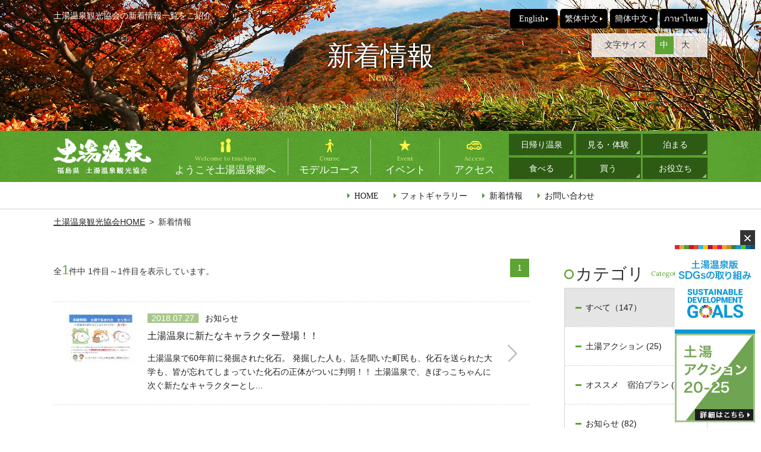

--- FILE ---
content_type: text/html
request_url: https://www.tcy.jp/news/?y=2018&m=07
body_size: 8028
content:
<!DOCTYPE html>
<html class="mouse lower modern chrome">
<head prefix="og: http://ogp.me/ns# fb: http://ogp.me/ns/fb# website: http://ogp.me/ns/website#">
<meta charset="utf-8">
<title>新着情報一覧 | 土湯温泉観光協会【公式】</title>
<meta name="keywords" content="土湯温泉観光協会,土湯温泉,福島,日帰り温泉,土湯こけし,観光,秘湯,エコ,新着情報一覧">
<meta name="description" content="土湯温泉観光協会の新着情報一覧をご案内。土湯の新着情報をお届けいたします。">
<meta name="viewport" content="width=device-width, initial-scale=0.0, user-scalable=no, minimum-scale=1.0, maximum-scale=1.0">
<meta name="format-detection" content="telephone=no">
<link rel="index" href="http://www.tcy.jp/">

<!-- Google tag (gtag.js) -->
<script async src="https://www.googletagmanager.com/gtag/js?id=G-RE8WFRE1CZ"></script>
<script>
window.dataLayer = window.dataLayer || [];
function gtag(){dataLayer.push(arguments);}
gtag('js', new Date());

gtag('config', 'G-RE8WFRE1CZ');
</script>

<!-- favicon -->
<link rel="shortcut icon" href="https://www.tcy.jp/images/favicon.ico">

<!-- apple-touch-icon -->
<link rel="apple-touch-icon" href="https://www.tcy.jp/images/apple-touch-icon.png">

<!-- Open graph tags -->
<meta property="og:site_name" content="土湯温泉観光協会【公式】">
<meta property="og:title" content="新着情報一覧 | 土湯温泉観光協会【公式】">
<meta property="og:type" content="website">
<meta property="og:url" content="https://www.tcy.jp/news/?y=2018&m=07">
<meta property="og:description" content="土湯温泉観光協会の新着情報一覧をご案内。土湯の新着情報をお届けいたします。">
<meta property="og:image" content="https://www.tcy.jp/images/ogp.jpg">

<!-- *** stylesheet *** -->
<link href="https://www.tcy.jp/css/default.css" rel="stylesheet" type="text/css" media="all">
<link href="https://www.tcy.jp/css/print.css" rel="stylesheet" type="text/css" media="print">
<link href="https://fonts.googleapis.com/css?family=Lora" rel="stylesheet">
<link rel="stylesheet" href="https://www.tcy.jp/css/font-awesome.min.css">
<link rel="stylesheet" href="https://cdn.jsdelivr.net/jquery.slick/1.6.0/slick-theme.css">
<link rel="stylesheet" href="https://cdn.jsdelivr.net/jquery.slick/1.6.0/slick.css">
<link href="https://www.tcy.jp/css/common.css?20180308" rel="stylesheet" type="text/css" media="all">
<link href="../css/news.css" rel="stylesheet" type="text/css" media="all">

<!-- *** javascript *** -->
<script src="https://www.tcy.jp/js/jquery-2.1.4.min.js"></script>
<script src="https://www.tcy.jp/js/analytics.js"></script>
<script src="https://www.tcy.jp/js/config.js"></script>
<script src="https://www.tcy.jp/js/jquery.cookie.js"></script>
<script src="https://cdn.jsdelivr.net/jquery.slick/1.6.0/slick.min.js"></script>
<script src="https://www.tcy.jp/js/common.js"></script>
</head>

<body id="news">
<div id="fb-root"></div>
<script>(function(d, s, id) {
	var js, fjs = d.getElementsByTagName(s)[0];
	if (d.getElementById(id)) return;
	js = d.createElement(s); js.id = id;
	js.src = "//connect.facebook.net/ja_JP/sdk.js#xfbml=1&version=v2.8";
	fjs.parentNode.insertBefore(js, fjs);
}(document, 'script', 'facebook-jssdk'));</script>


<div id="page">
<h1 class="txt_h1">土湯温泉観光協会の新着情報一覧をご紹介。</h1>
<div id="header">
	<div class="con_header">
		<p class="logo view_sp"><a href="http://www.tcy.jp/"><img src="https://www.tcy.jp/images/header/logo-sp.png" alt="福島県 土湯温泉観光協会"></a></p>
		<div class="box_lang">
			<ul class="view_pc">
				<li><a href="http://www.tcy.jp/en/" target="_blank"><em>English</em></a></li>
				<!-- <li><a href="http://www.tcy.jp/fr/" target="_blank"><em>France</em></a></li> -->
				<!-- <li><a href="http://www.tcy.jp/ko/" target="_blank"><em>한국어</em></a></li> -->
				<li><a href="http://www.tcy.jp/tw/" target="_blank"><em>繁体中文</em></a></li>
				<li><a href="http://www.tcy.jp/cn/" target="_blank"><em>簡体中文</em></a></li>
				<li><a href="http://www.tcy.jp/th/lp/index-th.html" target="_blank"><em>ภาษาไทย</em></a></li>
			</ul>
			<div class="menu view_tab-sp">
				<div class="box_menu">
					<form>
						<select onchange="jump(this)">
							<option value="">LANGUAGE</option>
							<option value="http://www.tcy.jp/">日本語</option>
							<option value="http://www.tcy.jp/en/">English</option>
							<!-- <option value="http://www.tcy.jp/fr/">France</option> -->
							<!-- <option value="http://www.tcy.jp/ko/">한국어</option> -->
							<option value="http://www.tcy.jp/tw/">繁体中文</option>
							<option value="http://www.tcy.jp/cn/">簡体中文</option>
							<option value="http://www.tcy.jp/th/lp/index-th.html" target="_blank">ภาษาไทย</option>
						</select>
						<script type="text/javascript">
							function jump(parts){
								if(parts.options[parts.selectedIndex].value == ""){
									void(0);
								}else{
									location.href = parts.value;
								}
							}
						</script>
					</form>
				</div>
			</div>
		</div>
		<div class="box_header view_pc">
			<div class="box_font_size">
				<p class="title">文字サイズ</p>
				<ul id="fontChange">
					<li id="fontM"><span>中</span></li>
					<li id="fontL"><span>大</span></li>
				</ul>
			</div>
		</div>
	</div><!-- / .con_header -->

			<div class="con_main_img">
			<p class="photo"><img src="images/img_main.jpg" alt=""></p>
			<div class="box_title">
				<h2 class="page_title">
					<span>新着情報</span>
					<em>News</em>
				</h2>
			</div>
		</div>
		<div id="bn_act">
		<span class="objBtnClose">×</span>
		<a href="http://www.tcy.jp/sdgs/" class="bn_unsp"><img src="" data-img="https://www.tcy.jp/images/common/bn_sdgs.jpg" alt="土湯温泉版SDGsの取り組み" class="over change_img"></a>

		<a href="https://www.tcy.jp/action/" target="blank"><img src="" data-img="https://www.tcy.jp/images/common/bn_action-pc.jpg" alt="土湯アクション20-25 ARAFUDO of Business Influencers -よそ者・若者・ばか者が土湯を変える-" class="over change_img"></a>
	</div>

	<div id="con_gnav" class="view_pc">
		<div class="wrp_nav">
			<p class="logo"><a class="over" href="http://www.tcy.jp/"><img src="https://www.tcy.jp/images/header/logo-pc.png" alt="福島県 土湯温泉観光協会"></a></p>
			<ul class="gnav">
				<li class="gnav_wel "><a href="http://www.tcy.jp/welcome/">
					<i><img src="https://www.tcy.jp/images/header/ic_wel.png" alt="ようこそ土湯温泉郷へ"></i>
					<em>Welcome to tsuchiyu</em>
					<span>ようこそ土湯温泉郷へ</span>
				</a></li>
				<li class="gnav_cou "><a href="http://www.tcy.jp/enjoy/">
					<i><img src="https://www.tcy.jp/images/header/ic_cou.png" alt="モデルコース"></i>
					<em>Course</em>
					<span>モデルコース</span>
				</a></li>
				<li class="gnav_eve "><a href="http://www.tcy.jp/event/">
					<i><img src="https://www.tcy.jp/images/header/ic_eve.png" alt="イベント"></i>
					<em>Event</em>
					<span>イベント</span>
				</a></li>
				<li class="gnav_acc "><a href="http://www.tcy.jp/access/">
					<i><img src="https://www.tcy.jp/images/header/ic_acc.png" alt="アクセス"></i>
					<em>Access</em>
					<span>アクセス</span>
				</a></li>
			</ul>
			<ul class="sub_nav">
				<li class=""><a href="http://www.tcy.jp/hotspa/">日帰り温泉</a></li>
				<li class=""><a href="http://www.tcy.jp/exp/">見る・体験</a></li>
				<li class=""><a href="http://www.tcy.jp/stay/">泊まる</a></li>
				<li class=""><a href="http://www.tcy.jp/eat/">食べる</a></li>
				<li class=""><a href="http://www.tcy.jp/shopping/">買う</a></li>
				<li class=""><a href="http://www.tcy.jp/useful/">お役立ち</a></li>
			</ul><!-- / .sub_nav -->
		</div>
	</div><!-- / #con_gnav -->
	<div id="con_hnav" class="view_pc">
		<div class="box_hnav">
			<ul class="hnav">
				<li><a href="http://www.tcy.jp/">HOME</a></li>
				<!-- <li><a href="https://select-type.com/rsv/?id=iEKUT-_s4jk&c_id=75373" target="_blank">予約受付カレンダー</a></li> -->
				<li><a href="http://www.tcy.jp/gallery/">フォトギャラリー</a></li>
				<li><a href="http://www.tcy.jp/news/">新着情報</a></li>
				<li><a href="http://www.tcy.jp/contact/">お問い合わせ</a></li>
			</ul>

			<div class="box_fb">
				<div class="fb-like" data-href="http://www.tcy.jp/" data-layout="button" data-action="like" data-size="large" data-show-faces="true" data-share="true"></div>
			</div>

		</div>
	</div>
	</div><!-- /#header -->
<div id="contents">

	<ul class="topicpath view_pc-tab">
		<li><a href="http://www.tcy.jp/">土湯温泉観光協会HOME</a></li>
		<li>新着情報</li>
	</ul><!-- /.topicpath -->

	<div class="con_news">
		<div class="main">
        <p class="txt_news">全<span>1</span>件中 1件目～1件目を表示しています。</p>
                <div class="box_pager">
        <div>
                        <ul>
                                                <li class="active"><a href="javascript:void(0)">
                                                1
                                            </a>
                </li>
                                            </ul>
                    </div>

    </div>
        

    <ul class="box_news">
                <li>
                        <a href="./51">
                                                <p class="photo"><img src="../datas/news/images/2_020180727105157_PWJr.jpg" alt=""></p>
                                <div>
                    <p class="inf">
                        <span class="data">2018.07.27</span>
                        <span class="cate">お知らせ</span>
                    </p>
                    <p class="st">土湯温泉に新たなキャラクター登場！！</p>
                    <p class="txt">土湯温泉で60年前に発掘された化石。
発掘した人も、話を聞いた町民も、化石を送られた大学も、皆が忘れてしまっていた化石の正体がついに判明！！
土湯温泉で、きぼっこちゃんに次ぐ新たなキャラクターとし...</p>
                </div>
            </a></li>
            </ul>

                <div class="box_pager">
        <div>
                        <ul>
                                                <li class="active"><a href="javascript:void(0)">
                                                        1
                                                    </a>
                    </li>
                                        </ul>
                    </div>

    </div>
        
    </div><!-- /.main -->
		<div class="side">
			<div class="box_side view_pc-tab">
    <p class="st"><span class="jp">カテゴリ</span><em class="en">Categoty</em></p>
    <ul class="box_cate">
        <li class="check"><a href="./">すべて（147）</a></li>
                        <li class=""><a href="../news?c=7" title="土湯アクション">土湯アクション (25)</a></li>
                                <li class=""><a href="../news?c=5" title="オススメ　宿泊プラン">オススメ　宿泊プラン (3)</a></li>
                                <li class=""><a href="../news?c=3" title="お知らせ">お知らせ (82)</a></li>
                                <li class=""><a href="../news?c=4" title="季節の便り">季節の便り (9)</a></li>
                                <li class=""><a href="../news?c=6" title="プレスリリース">プレスリリース (22)</a></li>
                                <li class=""><a href="../news?c=8" title="きぼっこちゃん">きぼっこちゃん (6)</a></li>
                    </ul>
</div><!-- /.box_side -->			<div class="box_side view_pc-tab">
    <p class="st"><span class="jp">アーカイブ</span><em class="en">Archive</em></p>
    <ul class="box_arc">
                                                <li>
            <p class="sst obj_accordion active">2026年</p>
            <ol  style="display: block;">
                                                                            <li><a href="./?y=2026&m=01"><span>1月 (2)</span></a></li>
                                                                </ol>
        </li>
                                        <li>
            <p class="sst obj_accordion ">2025年</p>
            <ol  >
                                                    <li><a href="./?y=2025&m=12"><span>12月 (2)</span></a></li>
                                                                    <li><a href="./?y=2025&m=11"><span>11月 (3)</span></a></li>
                                                                    <li><a href="./?y=2025&m=10"><span>10月 (3)</span></a></li>
                                                                    <li><a href="./?y=2025&m=08"><span>8月 (3)</span></a></li>
                                                                    <li><a href="./?y=2025&m=07"><span>7月 (4)</span></a></li>
                                                                    <li><a href="./?y=2025&m=04"><span>4月 (3)</span></a></li>
                                                                    <li><a href="./?y=2025&m=03"><span>3月 (2)</span></a></li>
                                                                    <li><a href="./?y=2025&m=02"><span>2月 (1)</span></a></li>
                                            </ol>
        </li>
                                        <li>
            <p class="sst obj_accordion ">2024年</p>
            <ol  >
                                                    <li><a href="./?y=2024&m=11"><span>11月 (1)</span></a></li>
                                                                    <li><a href="./?y=2024&m=09"><span>9月 (2)</span></a></li>
                                                                    <li><a href="./?y=2024&m=07"><span>7月 (1)</span></a></li>
                                                                    <li><a href="./?y=2024&m=05"><span>5月 (1)</span></a></li>
                                                                    <li><a href="./?y=2024&m=04"><span>4月 (1)</span></a></li>
                                                                    <li><a href="./?y=2024&m=02"><span>2月 (1)</span></a></li>
                                            </ol>
        </li>
                                        <li>
            <p class="sst obj_accordion ">2023年</p>
            <ol  >
                                                    <li><a href="./?y=2023&m=11"><span>11月 (1)</span></a></li>
                                                                    <li><a href="./?y=2023&m=07"><span>7月 (1)</span></a></li>
                                                                    <li><a href="./?y=2023&m=05"><span>5月 (1)</span></a></li>
                                                                    <li><a href="./?y=2023&m=04"><span>4月 (2)</span></a></li>
                                                                    <li><a href="./?y=2023&m=03"><span>3月 (2)</span></a></li>
                                                                    <li><a href="./?y=2023&m=01"><span>1月 (1)</span></a></li>
                                            </ol>
        </li>
                                        <li>
            <p class="sst obj_accordion ">2022年</p>
            <ol  >
                                                    <li><a href="./?y=2022&m=11"><span>11月 (1)</span></a></li>
                                                                    <li><a href="./?y=2022&m=10"><span>10月 (1)</span></a></li>
                                                                    <li><a href="./?y=2022&m=09"><span>9月 (1)</span></a></li>
                                                                    <li><a href="./?y=2022&m=08"><span>8月 (1)</span></a></li>
                                                                    <li><a href="./?y=2022&m=06"><span>6月 (1)</span></a></li>
                                                                    <li><a href="./?y=2022&m=05"><span>5月 (1)</span></a></li>
                                                                    <li><a href="./?y=2022&m=04"><span>4月 (6)</span></a></li>
                                                                    <li><a href="./?y=2022&m=03"><span>3月 (3)</span></a></li>
                                                                    <li><a href="./?y=2022&m=01"><span>1月 (5)</span></a></li>
                                            </ol>
        </li>
                                        <li>
            <p class="sst obj_accordion ">2021年</p>
            <ol  >
                                                    <li><a href="./?y=2021&m=12"><span>12月 (3)</span></a></li>
                                                                    <li><a href="./?y=2021&m=11"><span>11月 (3)</span></a></li>
                                                                    <li><a href="./?y=2021&m=10"><span>10月 (13)</span></a></li>
                                                                    <li><a href="./?y=2021&m=09"><span>9月 (2)</span></a></li>
                                                                    <li><a href="./?y=2021&m=08"><span>8月 (4)</span></a></li>
                                                                    <li><a href="./?y=2021&m=07"><span>7月 (13)</span></a></li>
                                                                    <li><a href="./?y=2021&m=06"><span>6月 (1)</span></a></li>
                                                                    <li><a href="./?y=2021&m=05"><span>5月 (3)</span></a></li>
                                                                    <li><a href="./?y=2021&m=04"><span>4月 (1)</span></a></li>
                                                                    <li><a href="./?y=2021&m=03"><span>3月 (7)</span></a></li>
                                                                    <li><a href="./?y=2021&m=02"><span>2月 (2)</span></a></li>
                                                                    <li><a href="./?y=2021&m=01"><span>1月 (4)</span></a></li>
                                            </ol>
        </li>
                                        <li>
            <p class="sst obj_accordion ">2020年</p>
            <ol  >
                                                    <li><a href="./?y=2020&m=12"><span>12月 (9)</span></a></li>
                                                                    <li><a href="./?y=2020&m=11"><span>11月 (3)</span></a></li>
                                                                    <li><a href="./?y=2020&m=09"><span>9月 (1)</span></a></li>
                                                                    <li><a href="./?y=2020&m=04"><span>4月 (2)</span></a></li>
                                                                    <li><a href="./?y=2020&m=02"><span>2月 (1)</span></a></li>
                                            </ol>
        </li>
                                        <li>
            <p class="sst obj_accordion ">2019年</p>
            <ol  >
                                                    <li><a href="./?y=2019&m=08"><span>8月 (2)</span></a></li>
                                                                    <li><a href="./?y=2019&m=07"><span>7月 (1)</span></a></li>
                                                                    <li><a href="./?y=2019&m=06"><span>6月 (1)</span></a></li>
                                                                    <li><a href="./?y=2019&m=04"><span>4月 (1)</span></a></li>
                                                                    <li><a href="./?y=2019&m=03"><span>3月 (2)</span></a></li>
                                                                    <li><a href="./?y=2019&m=01"><span>1月 (1)</span></a></li>
                                            </ol>
        </li>
                                        <li>
            <p class="sst obj_accordion ">2018年</p>
            <ol  >
                                                    <li><a href="./?y=2018&m=07"><span>7月 (1)</span></a></li>
                                            </ol>
        </li>
                                        <li>
            <p class="sst obj_accordion ">2017年</p>
            <ol  >
                                                    <li><a href="./?y=2017&m=07"><span>7月 (1)</span></a></li>
                                                                    <li><a href="./?y=2017&m=06"><span>6月 (4)</span></a></li>
                                                                    <li><a href="./?y=2017&m=04"><span>4月 (3)</span></a></li>
                                            </ol>
        </li>
                            </ul>
</div><!-- /.box_side -->
			<div class="box_side view_sp">
				<div class="box_cate">
    <p class="st"><span class="jp">カテゴリ</span><em class="en">Categoty</em>
        <select onchange="location = this.value;">
            <option value="./" class="selected">すべて（147）</option>
                                    <option value="../news?c=7" >土湯アクション (25)</option>
                                                <option value="../news?c=5" >オススメ　宿泊プラン (3)</option>
                                                <option value="../news?c=3" >お知らせ (82)</option>
                                                <option value="../news?c=4" >季節の便り (9)</option>
                                                <option value="../news?c=6" >プレスリリース (22)</option>
                                                <option value="../news?c=8" >きぼっこちゃん (6)</option>
                                </select>
</div>				<div class="box_mon">
    <p class="st"><span class="jp">アーカイブ</span><em class="en">Archive</em></p>
    <select onchange="location = this.value;">
                <option value="./">すべて(147)</option>
                                    <option value="./?y=2026&m=01" >2026年1月 (2)</opption></option>
                                                <option value="./?y=2025&m=12" >2025年12月 (2)</opption></option>
                            <option value="./?y=2025&m=11" >2025年11月 (3)</opption></option>
                            <option value="./?y=2025&m=10" >2025年10月 (3)</opption></option>
                            <option value="./?y=2025&m=08" >2025年8月 (3)</opption></option>
                            <option value="./?y=2025&m=07" >2025年7月 (4)</opption></option>
                            <option value="./?y=2025&m=04" >2025年4月 (3)</opption></option>
                            <option value="./?y=2025&m=03" >2025年3月 (2)</opption></option>
                            <option value="./?y=2025&m=02" >2025年2月 (1)</opption></option>
                                                <option value="./?y=2024&m=11" >2024年11月 (1)</opption></option>
                            <option value="./?y=2024&m=09" >2024年9月 (2)</opption></option>
                            <option value="./?y=2024&m=07" >2024年7月 (1)</opption></option>
                            <option value="./?y=2024&m=05" >2024年5月 (1)</opption></option>
                            <option value="./?y=2024&m=04" >2024年4月 (1)</opption></option>
                            <option value="./?y=2024&m=02" >2024年2月 (1)</opption></option>
                                                <option value="./?y=2023&m=11" >2023年11月 (1)</opption></option>
                            <option value="./?y=2023&m=07" >2023年7月 (1)</opption></option>
                            <option value="./?y=2023&m=05" >2023年5月 (1)</opption></option>
                            <option value="./?y=2023&m=04" >2023年4月 (2)</opption></option>
                            <option value="./?y=2023&m=03" >2023年3月 (2)</opption></option>
                            <option value="./?y=2023&m=01" >2023年1月 (1)</opption></option>
                                                <option value="./?y=2022&m=11" >2022年11月 (1)</opption></option>
                            <option value="./?y=2022&m=10" >2022年10月 (1)</opption></option>
                            <option value="./?y=2022&m=09" >2022年9月 (1)</opption></option>
                            <option value="./?y=2022&m=08" >2022年8月 (1)</opption></option>
                            <option value="./?y=2022&m=06" >2022年6月 (1)</opption></option>
                            <option value="./?y=2022&m=05" >2022年5月 (1)</opption></option>
                            <option value="./?y=2022&m=04" >2022年4月 (6)</opption></option>
                            <option value="./?y=2022&m=03" >2022年3月 (3)</opption></option>
                            <option value="./?y=2022&m=01" >2022年1月 (5)</opption></option>
                                                <option value="./?y=2021&m=12" >2021年12月 (3)</opption></option>
                            <option value="./?y=2021&m=11" >2021年11月 (3)</opption></option>
                            <option value="./?y=2021&m=10" >2021年10月 (13)</opption></option>
                            <option value="./?y=2021&m=09" >2021年9月 (2)</opption></option>
                            <option value="./?y=2021&m=08" >2021年8月 (4)</opption></option>
                            <option value="./?y=2021&m=07" >2021年7月 (13)</opption></option>
                            <option value="./?y=2021&m=06" >2021年6月 (1)</opption></option>
                            <option value="./?y=2021&m=05" >2021年5月 (3)</opption></option>
                            <option value="./?y=2021&m=04" >2021年4月 (1)</opption></option>
                            <option value="./?y=2021&m=03" >2021年3月 (7)</opption></option>
                            <option value="./?y=2021&m=02" >2021年2月 (2)</opption></option>
                            <option value="./?y=2021&m=01" >2021年1月 (4)</opption></option>
                                                <option value="./?y=2020&m=12" >2020年12月 (9)</opption></option>
                            <option value="./?y=2020&m=11" >2020年11月 (3)</opption></option>
                            <option value="./?y=2020&m=09" >2020年9月 (1)</opption></option>
                            <option value="./?y=2020&m=04" >2020年4月 (2)</opption></option>
                            <option value="./?y=2020&m=02" >2020年2月 (1)</opption></option>
                                                <option value="./?y=2019&m=08" >2019年8月 (2)</opption></option>
                            <option value="./?y=2019&m=07" >2019年7月 (1)</opption></option>
                            <option value="./?y=2019&m=06" >2019年6月 (1)</opption></option>
                            <option value="./?y=2019&m=04" >2019年4月 (1)</opption></option>
                            <option value="./?y=2019&m=03" >2019年3月 (2)</opption></option>
                            <option value="./?y=2019&m=01" >2019年1月 (1)</opption></option>
                                                <option value="./?y=2018&m=07" selected>2018年7月 (1)</opption></option>
                                                <option value="./?y=2017&m=07" >2017年7月 (1)</opption></option>
                            <option value="./?y=2017&m=06" >2017年6月 (4)</opption></option>
                            <option value="./?y=2017&m=04" >2017年4月 (3)</opption></option>
                                </select>
</div>
			</div>
		</div>
	</div>

</div><!-- /#contents -->
<div id="footer">

	<div class="con_footer">
		<p class="logo"><a class="over" href="http://www.tcy.jp/"><img src="https://www.tcy.jp/images/footer/logo.jpg" alt="福島県 土湯温泉観光協会"></a></p>
		<address>
			<em>福島県福島市土湯温泉町字下ノ町22-1</em>
			<p class="tel">TEL <a href="tel:0245952217">024-595-2217</a>&emsp;<br class="view_sp">FAX 024-595-2016</p>
		</address>
		<p>特定非営利活動法人　土湯温泉観光協会</p>

		<div class="box_link">
			<p class="img_kibokko"><a href="http://www.tcy.jp/kibokko/"><img src="https://www.tcy.jp/images/footer/img_kibokko.png" alt="土湯温泉キャラクター きぼっこちゃんが 待ってるよ！きぼっこちゃんについて"></a></p>
			<p class="img_yupatti"><a href="http://www.tcy.jp/news/66"><img src="https://www.tcy.jp/images/footer/img_yupatti.png" alt="きぼっこちゃん対抗！ゆぱっちー"></a></p>
			<div class="btn_con"><a href="http://www.tcy.jp/contact/">
				<p class="st">
					<img src="https://www.tcy.jp/images/footer/ic_con.png" alt="">
					<span>お問い合わせ</span>
				</p>
				<p class="txt">観光地やサイトについての<br>お問い合わせは、こちらから。</p>
			</a></div>
			<div class="btn_qr view_pc">
				<img src="https://www.tcy.jp/images/footer/img_qr.png" alt="QRコード">
				<span>スマートフォンからもご確認いただけます。</span>
			</div>
		</div>
	</div><!-- / .con_footer -->

	<div class="box_ptop">
		<p class="btn_ptop"><a href="#page"><img src="#" data-img="https://www.tcy.jp/images/footer/img_ptop-pc.png" alt="トップへ" class="change_img"></a></p>
	</div>

	<ul class="box_site_map view_pc">
		<li>
			<ul class="list_site_map">
				<li><a href="http://www.tcy.jp/"><span>HOME</span></a></li>
				<li><a href="http://www.tcy.jp/welcome/"><span>ようこそ土湯温泉へ</span></a></li>
				<li><a href="http://www.tcy.jp/exp/"><span>見る・体験する</span></a></li>
				<li><a href="http://www.tcy.jp/stay/"><span>泊まる</span></a></li>
				<li><a href="http://www.tcy.jp/eat/"><span>食べる</span></a></li>
				<li><a href="http://www.tcy.jp/shopping/"><span>買う</span></a></li>

			</ul>
		</li>
		<li>
			<ul class="list_site_map">
				<li><a href="http://www.tcy.jp/gallery/"><span>フォトギャラリー</span></a></li>
				<li><a href="http://www.tcy.jp/hotspa/"><span>日帰り温泉</span></a></li>
				<li>
					<a href="http://www.tcy.jp/enjoy/"><span>モデルコース</span></a>
					<ul class="sub_list_map">
						<li><a href="http://www.tcy.jp/enjoy/course01.php">ぶらり温泉まちあるき</a></li>
						<li><a href="http://www.tcy.jp/enjoy/course02.php">男沼女沼ハイキング</a></li>
						<li><a href="http://www.tcy.jp/enjoy/course03.php">高原の幕滝をあるく</a></li>
						<li><a href="http://www.tcy.jp/enjoy/course04.php">ふくしま周遊プラン</a></li>
					</ul>
				</li>
			</ul>
		</li>
		<li>
			<ul class="list_site_map">
				<li><a href="http://www.tcy.jp/kokeshi/"><span>土湯こけし</span></a></li>
				<li><a href="https://select-type.com/rsv/?id=iEKUT-_s4jk&c_id=75373" target="_blank"><span>予約受付カレンダー</span></a></li>
				<li><a href="http://www.tcy.jp/hitou/"><span>秘湯温泉</span></a></li>
				<li><a href="http://www.tcy.jp/sightseeing/"><span>絶景ドライブ</span></a></li>
				<li><a href="http://www.tcy.jp/flower/"><span>花図鑑</span></a></li>
				<li><a href="http://www.tcy.jp/event/"><span>イベント</span></a></li>
			</ul>
		</li>

		<li>
			<ul class="list_site_map">
				<li><a href="http://www.tcy.jp/sdgs/"><span>SDGsの取り組み</span></a></li>
				<li><a href="http://www.tcy.jp/useful/"><span>お役立ち/リンク集</span></a></li>
				<li><a href="http://www.tcy.jp/access/"><span>土湯へのアクセス</span></a></li>
				<li><a href="http://www.tcy.jp/news/"><span>新着情報</span></a></li>
				<li><a href="http://www.tcy.jp/contact/"><span>お問い合わせ</span></a></li>
				<li><a href="http://www.tcy.jp/en/"><span>ENGLISH</span></a></li>
				<li><a href="http://www.tcy.jp/news/?c=6"><span>プレスリリース</span></a></li>
			</ul>
		</li>
	</ul>

	<p id="copyright">Copyright &copy; 2016-2026 土湯温泉観光協会 All Rights Reserved.</p>

	<ul id="fixnav-sp" class="view_tab-sp">
		<li><a href="http://www.tcy.jp/access/">
			<img src="https://www.tcy.jp/images/footer/ic_acc.png" alt="アクセス">
			<em>アクセス</em>
		</a></li>
		<li><a href="http://www.tcy.jp/event/">
			<img src="https://www.tcy.jp/images/footer/ic_eve.png" alt="イベント">
			<em>イベント</em>
		</a></li>
		<li><a href="http://www.tcy.jp/hotspa/">
			<img src="https://www.tcy.jp/images/footer/ic_hot.png" alt="日帰り温泉">
			<em>日帰り温泉</em>
		</a></li>
		<li><a href="http://www.tcy.jp/stay/">
			<img src="https://www.tcy.jp/images/footer/ic_stay.png" alt="泊まる">
			<em>泊まる</em>
		</a></li>
		<li class="obj_menuBtn"><a href="javascript:void(0);">
			<img src="https://www.tcy.jp/images/footer/ic_menu.png" alt="MENU">
			<em>MENU</em>
		</a></li>
	</ul><!-- /#fixnav-sp -->

		<!-- /スマホ時、メニュー -->
		<div id="menuList" class="view_tab-sp"><div class="inner">
			<div class="box_sea">
				<form action="http://www.tcy.jp/search/" method="get">
					<p><input type="text" name="search" class="txt_box" placeholder="サイト内検索"></p>
					<p class="btn"><input type="submit" class="btn_search"></p>
				</form>
				<p class="btn_en"><a href="http://www.tcy.jp/en/">ENGLISH</a></p>
			</div>
			<ul class="box_sub">
				<li><a href="https://select-type.com/rsv/?id=iEKUT-_s4jk&c_id=75373" target="_blank">予約受付カレンダー</a></li>
				<li><a href="http://www.tcy.jp/hotspa/">日帰り温泉</a></li>
				<li><a href="http://www.tcy.jp/exp/">見る・体験</a></li>
				<li><a href="http://www.tcy.jp/stay/">泊まる</a></li>
				<li><a href="http://www.tcy.jp/eat/">食べる</a></li>
				<li><a href="http://www.tcy.jp/shopping/">買う</a></li>
				<li><a href="http://www.tcy.jp/useful/">お役立ち</a></li>
				<li><a href="http://www.tcy.jp/sdgs/"><span>SDGsの取り組み</span></a></li>
			</ul>
			<ul class="nav_manu">
				<li><a href="http://www.tcy.jp/">HOME</a></li>
				<li><a href="http://www.tcy.jp/welcome/">ようこそ土湯温泉へ</a></li>
				<li>
					<p class="btn_acc_det obj_accordion">モデルコース</p>
					<ul class="nav_det">
						<li><a href="http://www.tcy.jp/enjoy/">モデルコース TOP</a></li>
						<li><a href="http://www.tcy.jp/enjoy/course01.php">ぶらり温泉まちあるき</a></li>
						<li><a href="http://www.tcy.jp/enjoy/course02.php">男沼女沼ハイキング</a></li>
						<li><a href="http://www.tcy.jp/enjoy/course03.php">高原の幕滝をあるく</a></li>
						<li><a href="http://www.tcy.jp/enjoy/course04.php">ふくしま周遊プラン</a></li>
					</ul>
				</li>
				<li><a href="http://www.tcy.jp/gallery/">フォトギャラリー</a></li>
				<li><a href="http://www.tcy.jp/event/">イベント</a></li>
				<li><a href="http://www.tcy.jp/access/">アクセス</a></li>
				<li><a href="http://www.tcy.jp/news/">新着情報</a></li>
				<li><a href="http://www.tcy.jp/contact/">お問い合わせ</a></li>
				<li><a href="http://www.tcy.jp/hitou/">秘湯温泉</a></li>
				<li><a href="http://www.tcy.jp/sightseeing/">絶景ドライブ</a></li>
				<li><a href="http://www.tcy.jp/flower/">花図鑑</a></li>
				<li><a href="http://www.tcy.jp/eco/">再生可能エネルギー</a></li>
				<li><a href="http://www.tcy.jp/kokeshi/">土湯こけし</a></li>
				<li><a href="http://www.tcy.jp/news/?c=6"><span>プレスリリース</span></a></li>
			</ul>

			<p class="close close_bottom"><span>閉じる</span></p>
		</div></div>
	<!-- /スマホ時、メニュー -->
</div><!-- /#footer -->
</div><!-- /#page -->
<script async src="https://www.googletagmanager.com/gtag/js?id=AW-866020919"></script>
<script>
  window.dataLayer = window.dataLayer || [];
  function gtag(){dataLayer.push(arguments);}
  gtag('js', new Date());

  gtag('config', 'AW-866020919');
</script>

<!-- Event snippet for 電話クリック (ページロード) conversion page -->
<script>
window.addEventListener('load', function() {
  jQuery('[href^="tel:"]').click(function(){
    gtag('event', 'conversion', {'send_to': 'AW-866020919/74PtCPj8kX4Qt9z5nAM'});
  });
});
</script>

<!-- EBiS tag version4.10 start -->
<script type="text/javascript">
    (function(a,d,e,b,i,s){ window[i]=window[i]||[];var f=function(a,d,e,b,i,s){
        var o=a.getElementsByTagName(d)[0],h=a.createElement(d),t='text/javascript';
        h.type=t;h.async=e;h.onload=function(){ window[i].init(
            { argument:s, auto:true }
        );};h._p=o;return h;},h=f(a,d,e,b,i,s),l='//taj',j=b+s+'/cmt.js';h.src=l+'1.'+j;
        h._p.parentNode.insertBefore(h,h._p);h.onerror=function(k){k=f(a,d,e,b,i,s);
        k.src=l+'2.'+j;k._p.parentNode.insertBefore(k,k._p);};
    })(document,'script',true,'ebis.ne.jp/','ebis','tyC7CVPr');
</script>
<!-- EBiS tag end -->
</body>
</html>


--- FILE ---
content_type: text/css
request_url: https://www.tcy.jp/css/common.css?20180308
body_size: 7856
content:
@charset "UTF-8";
/* ===================================================================
CSS information

 file name  : common.css
 author     : Ability Consultant
 style info : 基本・共通設定
=================================================================== */
h1, #header .con_header, #header #con_gnav .wrp_nav, #header #con_fixnav .wrp_nav, #header #con_hnav .box_hnav, .lower #header .con_main_img .box_title h2, #contents .topicpath, #footer .con_footer, #footer .box_ptop, #footer .box_site_map, #menuList .inner .box_sea, #menuList .inner .box_sub, #menuList .inner .nav_manu li a, #menuList .inner .nav_manu li .btn_acc_det {
  max-width: 1100px;
  margin: auto;
}
@media only screen and (max-width: 1099px) {
  h1, #header .con_header, #header #con_gnav .wrp_nav, #header #con_fixnav .wrp_nav, #header #con_hnav .box_hnav, .lower #header .con_main_img .box_title h2, #contents .topicpath, #footer .con_footer, #footer .box_ptop, #footer .box_site_map, #menuList .inner .box_sea, #menuList .inner .box_sub, #menuList .inner .nav_manu li a, #menuList .inner .nav_manu li .btn_acc_det {
    width: 91.66667%;
  }
}

#header .con_header:after, #header .con_header .box_lang:after {
  content: "";
  display: table;
  clear: both;
}

/* font-awesome */
/* -----------------------------------------------------------
	背景＆シャドー
----------------------------------------------------------- */
/* -----------------------------------------------------------
	title
----------------------------------------------------------- */
/* -----------------------------------------------------------
	ボタン
----------------------------------------------------------- */
/* -----------------------------------------------------------
	スライド　用
----------------------------------------------------------- */
/* -----------------------------------------------------------
	基本設定、リンクカラーなど
----------------------------------------------------------- */
html {
  font-size: small;
  line-height: 1.7;
}

body {
  color: #313131;
  background: #fff;
  -webkit-text-size-adjust: none;
  font-size: 108%;
}
.ie body {
  font-size: 105%;
}
@media only screen and (max-width: 767px) {
  body {
    font-size: 100%;
  }
}
body a {
  color: #1e1e1e;
}
body a:link, body a:visited, body a:active {
  text-decoration: underline;
}
.mouse body a:hover, .touch body a.touchstart {
  text-decoration: none;
}
body img {
  max-width: 100%;
  -webkit-touch-callout: none;
  line-height: 1;
  vertical-align: bottom;
}

body, pre, input, textarea, select {
  font-family: "ヒラギノ角ゴ Pro W3","Hiragino Kaku Gothic Pro","メイリオ",Meiryo,sans-serif;
}

input, select, textarea {
  font-size: 100%;
}

html.ie8 .view_tab,
html.ie8 .view_tab_sp,
html.ie8 .view_sp {
  display: none !important;
}
html.ie8 #page {
  min-width: 1100px !important;
  margin: auto;
  font-size: 100% !important;
}

@media only screen and (min-width: 1100px) {
  body .view_tab-sp, body .view_tab {
    display: none !important;
  }
}
@media print {
  body .view_tab-sp, body .view_tab {
    display: none !important;
  }
}
.ie8 body .view_tab-sp, .ie8 body .view_tab {
  display: none !important;
}
@media only screen and (min-width: 768px) {
  body .view_sp {
    display: none !important;
  }
}
@media print {
  body .view_sp {
    display: none !important;
  }
}
.ie8 body .view_sp {
  display: none !important;
}
@media only screen and (max-width: 1099px) {
  body .view_pc {
    display: none !important;
  }
}
@media only screen and (max-width: 767px) {
  body .view_pc-tab, body .view_tab {
    display: none !important;
  }
}

.mouse .over {
  -moz-transition: opacity 200ms ease-in;
  -o-transition: opacity 200ms ease-in;
  -webkit-transition: opacity 200ms ease-in;
  transition: opacity 200ms ease-in;
}
.mouse .over:hover, .touch .over.touchstart {
  filter: progid:DXImageTransform.Microsoft.Alpha(Opacity=70);
  opacity: 0.7;
}
.touch .over {
  -webkit-tap-highlight-color: transparent;
}
.touch .over.touchend {
  -moz-transition-delay: 200ms;
  -o-transition-delay: 200ms;
  -webkit-transition-delay: 200ms;
  transition-delay: 200ms;
}

@media only screen and (min-width: 1100px) {
  .fontM {
    font-size: 108%;
  }
}
@media print {
  .fontM {
    font-size: 108%;
  }
}
.ie8 .fontM {
  font-size: 108%;
}
.ie .fontM {
  font-size: 105%;
}

@media only screen and (min-width: 1100px) {
  .fontL {
    font-size: 124%;
  }
}
@media print {
  .fontL {
    font-size: 124%;
  }
}
.ie8 .fontL {
  font-size: 124%;
}
.ie .fontL {
  font-size: 120%;
}

/* -----------------------------------------------------------
	#page
----------------------------------------------------------- */
@media only screen and (min-width: 768px) {
  #page {
    font-size: 100% !important;
  }
}
@media print {
  #page {
    font-size: 100% !important;
  }
}
.ie8 #page {
  font-size: 100% !important;
}

/* -----------------------------------------------------------
	#header
----------------------------------------------------------- */
h1 {
  max-width: 73%;
  font-weight: 100;
  color: #fff;
  position: absolute;
  z-index: 2;
}
@media only screen and (min-width: 768px) {
  h1 {
    text-shadow: 0px 0px 15px #000;
  }
}
@media print {
  h1 {
    text-shadow: 0px 0px 15px #000;
  }
}
.ie8 h1 {
  text-shadow: 0px 0px 15px #000;
}
@media only screen and (min-width: 1100px) {
  h1 {
    left: 50%;
    top: 15px;
    margin-left: -550px;
  }
}
@media print {
  h1 {
    left: 50%;
    top: 15px;
    margin-left: -550px;
  }
}
.ie8 h1 {
  left: 50%;
  top: 15px;
  margin-left: -550px;
}
@media only screen and (min-width: 768px) and (max-width: 1099px) {
  h1 {
    left: 4.15%;
    margin: auto;
    top: 10px;
  }
}
@media only screen and (max-width: 767px) {
  h1 {
    -moz-box-sizing: border-box;
    -webkit-box-sizing: border-box;
    box-sizing: border-box;
    position: static;
    background: url(../images/header/bg_gnav.jpg);
    font-size: 79%;
    padding: .25em .5em;
    max-width: none;
    line-height: 1.4;
    width: 100%;
  }
}

#header {
  position: relative;
  overflow: hidden;
}
#header .con_header {
  position: absolute;
  z-index: 2;
  left: 0;
}
@media only screen and (min-width: 1100px) {
  #header .con_header {
    width: 100%;
    top: 15px;
    left: 50%;
    margin-left: -550px;
  }
}
@media print {
  #header .con_header {
    width: 100%;
    top: 15px;
    left: 50%;
    margin-left: -550px;
  }
}
.ie8 #header .con_header {
  width: 100%;
  top: 15px;
  left: 50%;
  margin-left: -550px;
}
@media only screen and (min-width: 768px) and (max-width: 1099px) {
  #header .con_header {
    left: 0;
    right: 0;
    margin: auto;
    top: 10px;
  }
}
@media only screen and (max-width: 767px) {
  #header .con_header {
    left: 4.15%;
    right: 4.15%;
    margin: auto;
    top: 10px;
  }
}
@media only screen and (max-width: 767px) {
  #header .con_header .box_lang {
    float: right;
    margin: -2% -4% 0 0;
  }
}
#header .con_header .box_lang ul {
  float: right;
}
#header .con_header .box_lang ul li {
  display: inline-block;
  width: 80px;
  text-align: center;
}
.mouse #header .con_header .box_lang ul li {
  -moz-transition: opacity 200ms ease-in;
  -o-transition: opacity 200ms ease-in;
  -webkit-transition: opacity 200ms ease-in;
  transition: opacity 200ms ease-in;
}
.mouse #header .con_header .box_lang ul li:hover, .touch #header .con_header .box_lang ul li.touchstart {
  filter: progid:DXImageTransform.Microsoft.Alpha(Opacity=70);
  opacity: 0.7;
}
.touch #header .con_header .box_lang ul li {
  -webkit-tap-highlight-color: transparent;
}
.touch #header .con_header .box_lang ul li.touchend {
  -moz-transition-delay: 200ms;
  -o-transition-delay: 200ms;
  -webkit-transition-delay: 200ms;
  transition-delay: 200ms;
}
#header .con_header .box_lang ul li a {
  display: block;
  padding: .3em 0;
  background: #000;
  color: #fff;
  text-decoration: none;
  vertical-align: middle;
  font-family: "ヒラギノ明朝 Pro W3","Hiragino Mincho Pro","Yu Mincho",YuMincho,"游明朝","ＭＳ Ｐ明朝","MS PMincho","Times New Roman",Times,Garamond,Georgia,serif;
  -moz-border-radius: 5px;
  -webkit-border-radius: 5px;
  border-radius: 5px;
}
#header .con_header .box_lang ul li a em {
  vertical-align: middle;
}
#header .con_header .box_lang ul li a:after {
  content: '';
  width: 5px;
  height: 7px;
  background: url(../images/header/ic_tri.png) no-repeat;
  display: inline-block;
  vertical-align: middle;
  margin-left: .2em;
}
#header .con_header .box_lang .menu {
  letter-spacing: normal;
  display: inline-block;
  vertical-align: middle;
  float: right;
}
#header .con_header .box_lang .menu .box_menu form {
  display: inline-block;
}
#header .con_header .box_lang .menu .box_menu form select {
  -moz-border-radius: 5px;
  -webkit-border-radius: 5px;
  border-radius: 5px;
  font-size: 93%;
  padding: 7px;
}
#header .con_header .box_header {
  float: right;
  width: 195px;
  clear: both;
}
#header .con_header .box_header .box_font_size {
  margin-top: 8px;
  background: rgba(255, 255, 255, 0.8);
  filter: progid:DXImageTransform.Microsoft.Gradient(GradientType=0,StartColorStr=#80ffffff,EndColorStr=#80ffffff);
  letter-spacing: -.4em;
  padding: 5px 0;
  text-align: center;
}
#header .con_header .box_header .box_font_size p {
  letter-spacing: normal;
  display: inline-block;
  vertical-align: middle;
}
#header .con_header .box_header .box_font_size #fontChange {
  display: inline-block;
  vertical-align: middle;
  margin-left: 15px;
}
#header .con_header .box_header .box_font_size #fontChange li {
  display: inline-block;
  vertical-align: middle;
  letter-spacing: normal;
}
#header .con_header .box_header .box_font_size #fontChange li:first-child {
  margin-right: 5px;
}
#header .con_header .box_header .box_font_size #fontChange li span {
  display: block;
  cursor: pointer;
  border: 1px solid #c5c5c5;
  padding: .2em .5em;
  -moz-transition: color 0.35s, border-color 0.35s, background-color 0.35s;
  -o-transition: color 0.35s, border-color 0.35s, background-color 0.35s;
  -webkit-transition: color 0.35s, border-color 0.35s, background-color 0.35s;
  transition: color 0.35s, border-color 0.35s, background-color 0.35s;
}
#header .con_header .box_header .box_font_size #fontChange li.active span {
  color: #fff;
  border-color: #5ca433;
  background-color: #5ca433;
}
@media only screen and (max-width: 767px) {
  #header .con_header .logo {
    float: left;
    width: 27.91667%;
  }
}
#header #con_gnav, #header #con_fixnav {
  z-index: 2;
  position: relative;
  width: 100%;
  padding: 5px 0;
  background: url(../images/header/bg_gnav.jpg);
}
#header #con_gnav .wrp_nav, #header #con_fixnav .wrp_nav {
  letter-spacing: -.4em;
}
#header #con_gnav .wrp_nav .logo, #header #con_fixnav .wrp_nav .logo {
  letter-spacing: normal;
  display: inline-block;
  vertical-align: middle;
  width: 164px;
}
#header #con_gnav .wrp_nav .gnav, #header #con_fixnav .wrp_nav .gnav {
  letter-spacing: -.4em;
  display: inline-block;
  vertical-align: middle;
  margin-left: 20px;
  width: 582px;
}
#header #con_gnav .wrp_nav .gnav li, #header #con_fixnav .wrp_nav .gnav li {
  display: inline-block;
  vertical-align: middle;
  letter-spacing: normal;
  border-left: 1px dotted #fff;
}
#header #con_gnav .wrp_nav .gnav li:first-child, #header #con_fixnav .wrp_nav .gnav li:first-child {
  border-left: none;
}
#header #con_gnav .wrp_nav .gnav li a, #header #con_fixnav .wrp_nav .gnav li a {
  display: block;
  text-align: center;
  font-size: 122%;
  text-decoration: none;
  line-height: 1;
}
#header #con_gnav .wrp_nav .gnav li a i, #header #con_fixnav .wrp_nav .gnav li a i {
  display: block;
}
#header #con_gnav .wrp_nav .gnav li a em, #header #con_fixnav .wrp_nav .gnav li a em {
  margin-top: .6em;
  display: block;
  font-family: 'Lora', serif;
  font-size: 59%;
  color: #d5ed80;
  -moz-transition: color 0.35s;
  -o-transition: color 0.35s;
  -webkit-transition: color 0.35s;
  transition: color 0.35s;
}
#header #con_gnav .wrp_nav .gnav li a span, #header #con_fixnav .wrp_nav .gnav li a span {
  display: block;
  font-family: "ヒラギノ明朝 Pro W3","Hiragino Mincho Pro","Yu Mincho",YuMincho,"游明朝","ＭＳ Ｐ明朝","MS PMincho","Times New Roman",Times,Garamond,Georgia,serif;
  color: #fff;
  margin-top: .3em;
  -moz-transition: color 0.35s;
  -o-transition: color 0.35s;
  -webkit-transition: color 0.35s;
  transition: color 0.35s;
}
#header #con_gnav .wrp_nav .gnav li.gnav_wel, #header #con_fixnav .wrp_nav .gnav li.gnav_wel {
  width: 210px;
}
#header #con_gnav .wrp_nav .gnav li.gnav_cou, #header #con_fixnav .wrp_nav .gnav li.gnav_cou {
  width: 138px;
}
#header #con_gnav .wrp_nav .gnav li.gnav_eve, #header #con_fixnav .wrp_nav .gnav li.gnav_eve {
  width: 115px;
}
#header #con_gnav .wrp_nav .gnav li.gnav_acc, #header #con_fixnav .wrp_nav .gnav li.gnav_acc {
  width: 115px;
}
#header #con_gnav .wrp_nav .gnav li.active a em, #header #con_gnav .wrp_nav .gnav li.active a span, #header #con_gnav .wrp_nav .gnav li:hover a em, #header #con_gnav .wrp_nav .gnav li:hover a span, #header #con_fixnav .wrp_nav .gnav li.active a em, #header #con_fixnav .wrp_nav .gnav li.active a span, #header #con_fixnav .wrp_nav .gnav li:hover a em, #header #con_fixnav .wrp_nav .gnav li:hover a span {
  color: #fff447;
}
#header #con_gnav .wrp_nav .sub_nav, #header #con_fixnav .wrp_nav .sub_nav {
  width: 334px;
  letter-spacing: normal;
  display: inline-block;
  vertical-align: middle;
  overflow: hidden;
}
#header #con_gnav .wrp_nav .sub_nav li, #header #con_fixnav .wrp_nav .sub_nav li {
  float: left;
  width: 109px;
  margin-left: 3.5px;
}
#header #con_gnav .wrp_nav .sub_nav li:first-child, #header #con_gnav .wrp_nav .sub_nav li:first-child + * + * + *, #header #con_fixnav .wrp_nav .sub_nav li:first-child, #header #con_fixnav .wrp_nav .sub_nav li:first-child + * + * + * {
  margin-left: 0;
}
#header #con_gnav .wrp_nav .sub_nav li:first-child, #header #con_gnav .wrp_nav .sub_nav li:first-child + *, #header #con_gnav .wrp_nav .sub_nav li:first-child + * + *, #header #con_fixnav .wrp_nav .sub_nav li:first-child, #header #con_fixnav .wrp_nav .sub_nav li:first-child + *, #header #con_fixnav .wrp_nav .sub_nav li:first-child + * + * {
  margin-bottom: 3.5px;
}
#header #con_gnav .wrp_nav .sub_nav li.active a, #header #con_fixnav .wrp_nav .sub_nav li.active a {
  background: #1c3f0a;
}
#header #con_gnav .wrp_nav .sub_nav li a, #header #con_fixnav .wrp_nav .sub_nav li a {
  line-height: 1;
  display: block;
  font-family: "ヒラギノ明朝 Pro W3","Hiragino Mincho Pro","Yu Mincho",YuMincho,"游明朝","ＭＳ Ｐ明朝","MS PMincho","Times New Roman",Times,Garamond,Georgia,serif;
  text-align: center;
  background: #2d5b14;
  color: #fff;
  text-decoration: none;
  padding: .8em 0;
  position: relative;
  -moz-transition: background 0.35s;
  -o-transition: background 0.35s;
  -webkit-transition: background 0.35s;
  transition: background 0.35s;
}
#header #con_gnav .wrp_nav .sub_nav li a:after, #header #con_fixnav .wrp_nav .sub_nav li a:after {
  content: "";
  position: absolute;
  bottom: 2px;
  right: 2px;
  display: block;
  width: 0px;
  height: 0px;
  border-style: solid;
  border-width: 7px 7px 0 7px;
  border-color: transparent #92c774 #92c774 transparent;
}
#header #con_gnav .wrp_nav .sub_nav li a:hover, #header #con_fixnav .wrp_nav .sub_nav li a:hover {
  background: #1c3f0a;
}
#header #con_fixnav {
  position: fixed;
  width: 100%;
  max-width: 100%;
  top: 0;
  left: 0;
  right: 0;
  margin: auto;
  z-index: 22;
  -moz-transform: translateY(-100%);
  -ms-transform: translateY(-100%);
  -webkit-transform: translateY(-100%);
  transform: translateY(-100%);
  filter: progid:DXImageTransform.Microsoft.Alpha(Opacity=0);
  opacity: 0;
  -moz-transition: opacity 0.5s, -moz-transform 0.5s;
  -o-transition: opacity 0.5s, -o-transform 0.5s;
  -webkit-transition: opacity 0.5s, -webkit-transform 0.5s;
  transition: opacity 0.5s, transform 0.5s;
}
@media only screen and (max-width: 1099px) {
  #header #con_fixnav {
    display: none !important;
  }
}
#header #con_fixnav .wrp_nav .gnav li a em {
  display: none;
}
#header #con_fixnav .wrp_nav .sub_nav li a {
  padding: .6em 0;
}
#header #con_fixnav.active {
  -moz-transform: translateY(0);
  -ms-transform: translateY(0);
  -webkit-transform: translateY(0);
  transform: translateY(0);
  filter: progid:DXImageTransform.Microsoft.Alpha(enabled=false);
  opacity: 1;
}
#header #con_hnav .box_hnav {
  letter-spacing: -.4em;
  text-align: right;
  padding: 10px 0;
}
#header #con_hnav .box_hnav .hnav {
  display: inline-block;
  vertical-align: middle;
}
#header #con_hnav .box_hnav .hnav li {
  letter-spacing: normal;
  display: inline-block;
  vertical-align: middle;
  margin-left: 25px;
}
#header #con_hnav .box_hnav .hnav li:before {
  content: "";
  font-family: FontAwesome;
  margin-right: .5em;
  color: #5d973e;
}
#header #con_hnav .box_hnav .hnav li:first-child {
  margin-left: 0;
}
#header #con_hnav .box_hnav .hnav li a {
  font-family: "ヒラギノ明朝 Pro W3","Hiragino Mincho Pro","Yu Mincho",YuMincho,"游明朝","ＭＳ Ｐ明朝","MS PMincho","Times New Roman",Times,Garamond,Georgia,serif;
  text-decoration: none !important;
}
.mouse #header #con_hnav .box_hnav .hnav li a:hover, .touch #header #con_hnav .box_hnav .hnav li a.touchstart {
  text-decoration: underline !important;
}
.touch #header #con_hnav .box_hnav .hnav li a {
  -webkit-tap-highlight-color: transparent;
}
.touch #header #con_hnav .box_hnav .hnav li a.touchend {
  -moz-transition-delay: 200ms;
  -o-transition-delay: 200ms;
  -webkit-transition-delay: 200ms;
  transition-delay: 200ms;
}
#header #con_hnav .box_hnav .box_fb {
  letter-spacing: normal;
  display: inline-block;
  vertical-align: middle;
  margin-left: 30px;
}
#header #con_hnav .box_hnav .box_fb .fb-like span {
  width: 160px !important;
}
#header #con_hnav .box_hnav .box_fb .fb-like span iframe {
  width: 160px !important;
}

.lower #header .con_main_img {
  width: 100%;
  overflow: hidden;
  position: relative;
}
@media only screen and (min-width: 768px) {
  .lower #header .con_main_img .photo {
    position: relative;
    left: 50%;
    margin-left: -1000px;
  }
}
@media print {
  .lower #header .con_main_img .photo {
    position: relative;
    left: 50%;
    margin-left: -1000px;
  }
}
.ie8 .lower #header .con_main_img .photo {
  position: relative;
  left: 50%;
  margin-left: -1000px;
}
@media only screen and (max-width: 767px) {
  .lower #header .con_main_img .photo {
    overflow: hidden;
  }
  .lower #header .con_main_img .photo img {
    position: relative;
    width: 270%;
    max-width: none;
    margin-left: -85%;
  }
}
.lower #header .con_main_img .box_title {
  position: absolute;
  top: 0;
  bottom: 0;
  left: 0;
  right: 0;
  margin: auto;
  height: 1.7em;
  font-size: 322%;
}
@media only screen and (min-width: 768px) and (max-width: 1099px) {
  .lower #header .con_main_img .box_title {
    font-size: 286%;
  }
}
@media only screen and (max-width: 767px) {
  .lower #header .con_main_img .box_title {
    font-size: 200%;
  }
}
@media only screen and (max-width: 767px) {
  .lower #header .con_main_img .box_title {
    top: 41%;
    bottom: auto;
  }
}
body[id^="shrimp"] .lower #header .con_main_img .box_title {
  font-size: 322%;
}
@media only screen and (min-width: 768px) and (max-width: 1099px) {
  body[id^="shrimp"] .lower #header .con_main_img .box_title {
    font-size: 286%;
  }
}
@media only screen and (max-width: 767px) {
  body[id^="shrimp"] .lower #header .con_main_img .box_title {
    font-size: 143%;
  }
}
.lower #header .con_main_img .box_title h2 {
  text-align: center;
  font-weight: 100;
  color: #fff;
}
.lower #header .con_main_img .box_title h2 span {
  display: block;
  font-family: "ヒラギノ明朝 Pro W3","Hiragino Mincho Pro","Yu Mincho",YuMincho,"游明朝","ＭＳ Ｐ明朝","MS PMincho","Times New Roman",Times,Garamond,Georgia,serif;
  line-height: 1;
  text-shadow: 2px 0px 1px rgba(0, 0, 0, 0.3), 0px 2px 1px rgba(0, 0, 0, 0.3), -2px 0px 1px rgba(0, 0, 0, 0.3), 0px -2px 1px rgba(0, 0, 0, 0.3);
}
.lower #header .con_main_img .box_title h2 em {
  display: block;
  font-family: 'Lora', serif;
  font-size: 36%;
  color: #d5ed80;
}
.lower #header #con_hnav {
  border-bottom: 1px solid #d2d2d2;
}

/* -----------------------------------------------------------
	#contents
----------------------------------------------------------- */
#contents .topicpath {
  overflow: hidden;
  padding-top: 10px;
}
@media only screen and (min-width: 768px) and (max-width: 1099px) {
  #contents .topicpath {
    padding-top: 2%;
  }
}
@media only screen and (max-width: 767px) {
  #contents .topicpath {
    padding-top: 2%;
  }
}
#contents .topicpath li {
  float: left;
}
#contents .topicpath li:before {
  content: '>';
  color: #333;
  margin: 0 .5em;
}
#contents .topicpath li:first-child {
  margin-left: 0;
}
#contents .topicpath li:first-child:before {
  display: none;
}
@media only screen and (max-width: 767px) {
  #contents .topicpath {
    display: none;
  }
}

/* -----------------------------------------------------------
	#footer
----------------------------------------------------------- */
#footer {
  background: url(../images/footer/bg_footer-pc.jpg) no-repeat center bottom;
}
@media only screen and (max-width: 767px) {
  #footer {
    background: url(../images/footer/bg_footer-sp.jpg) no-repeat center bottom;
    background-size: 100% auto;
  }
}
#footer .con_footer {
  text-align: center;
  position: relative;
  padding-top: 25px;
  margin-top: 40px;
}
@media only screen and (max-width: 767px) {
  #footer .con_footer {
    padding-top: 5%;
  }
}
@media only screen and (max-width: 767px) {
  #footer .con_footer {
    margin-top: 7%;
  }
}
#footer .con_footer .logo {
  width: 213px;
  margin: auto;
}
@media only screen and (max-width: 767px) {
  #footer .con_footer .logo {
    width: 48.40909%;
  }
}
#footer .con_footer address {
  margin-top: 25px;
  font-size: 107%;
  margin-bottom: 10px;
}
@media only screen and (max-width: 767px) {
  #footer .con_footer address {
    margin-top: 3%;
  }
}
@media only screen and (max-width: 767px) {
  #footer .con_footer address {
    margin-bottom: 2%;
  }
}
#footer .con_footer .box_link {
  margin-top: 45px;
  letter-spacing: -.4em;
}
@media only screen and (max-width: 767px) {
  #footer .con_footer .box_link {
    margin-top: 3%;
  }
}
@media only screen and (min-width: 1100px) {
  #footer .con_footer .box_link .img_kibokko {
    position: absolute;
    top: 0;
    left: 0;
    width: 270px;
  }
}
@media print {
  #footer .con_footer .box_link .img_kibokko {
    position: absolute;
    top: 0;
    left: 0;
    width: 270px;
  }
}
.ie8 #footer .con_footer .box_link .img_kibokko {
  position: absolute;
  top: 0;
  left: 0;
  width: 270px;
}
.mouse #footer .con_footer .box_link .img_kibokko a {
  -moz-transition: opacity 200ms ease-in;
  -o-transition: opacity 200ms ease-in;
  -webkit-transition: opacity 200ms ease-in;
  transition: opacity 200ms ease-in;
}
.mouse #footer .con_footer .box_link .img_kibokko a:hover, .touch #footer .con_footer .box_link .img_kibokko a.touchstart {
  filter: progid:DXImageTransform.Microsoft.Alpha(Opacity=70);
  opacity: 0.7;
}
.touch #footer .con_footer .box_link .img_kibokko a {
  -webkit-tap-highlight-color: transparent;
}
.touch #footer .con_footer .box_link .img_kibokko a.touchend {
  -moz-transition-delay: 200ms;
  -o-transition-delay: 200ms;
  -webkit-transition-delay: 200ms;
  transition-delay: 200ms;
}
#footer .con_footer .box_link .img_yupatti {
  position: absolute;
  top: 15px;
  right: 0;
  width: 290px;
}
.mouse #footer .con_footer .box_link .img_yupatti a {
  -moz-transition: opacity 200ms ease-in;
  -o-transition: opacity 200ms ease-in;
  -webkit-transition: opacity 200ms ease-in;
  transition: opacity 200ms ease-in;
}
.mouse #footer .con_footer .box_link .img_yupatti a:hover, .touch #footer .con_footer .box_link .img_yupatti a.touchstart {
  filter: progid:DXImageTransform.Microsoft.Alpha(Opacity=70);
  opacity: 0.7;
}
.touch #footer .con_footer .box_link .img_yupatti a {
  -webkit-tap-highlight-color: transparent;
}
.touch #footer .con_footer .box_link .img_yupatti a.touchend {
  -moz-transition-delay: 200ms;
  -o-transition-delay: 200ms;
  -webkit-transition-delay: 200ms;
  transition-delay: 200ms;
}
#footer .con_footer .box_link div {
  letter-spacing: normal;
  display: inline-block;
  vertical-align: middle;
  border: 1px solid #e5e5e5;
  -moz-box-sizing: border-box;
  -webkit-box-sizing: border-box;
  box-sizing: border-box;
  padding: 15px 0;
  background: #fff;
  font-size: 115%;
}
#footer .con_footer .box_link div.btn_con {
  position: relative;
}
#footer .con_footer .box_link div.btn_con a {
  padding: 0 30px;
  display: block;
  text-decoration: none;
}
#footer .con_footer .box_link div.btn_con a .st {
  width: 100%;
  display: block;
  text-align: left;
}
#footer .con_footer .box_link div.btn_con a .st img {
  width: 26px;
  display: inline-block;
  vertical-align: middle;
}
#footer .con_footer .box_link div.btn_con a .st span {
  display: inline-block;
  vertical-align: middle;
  text-align: left;
  font-size: 113%;
}
#footer .con_footer .box_link div.btn_con a .txt {
  margin-top: .4em;
  line-height: 1.25;
  text-align: left;
}
#footer .con_footer .box_link div.btn_con:after {
  content: "";
  position: absolute;
  bottom: 1px;
  right: 1px;
  display: block;
  width: 0px;
  height: 0px;
  border-style: solid;
  border-width: .8em .8em 0 .8em;
  border-color: transparent #5ca433 #5ca433 transparent;
}
#footer .con_footer .box_link div.btn_qr {
  padding: 17px 30px 16px;
  margin-left: 10px;
}
#footer .con_footer .box_link div.btn_qr img {
  width: 73px;
  display: inline-block;
  vertical-align: middle;
}
#footer .con_footer .box_link div.btn_qr span {
  width: 11em;
  display: inline-block;
  vertical-align: middle;
  line-height: 1.5;
  text-align: left;
}
@media only screen and (max-width: 1099px) {
  #footer .con_footer .box_link {
    letter-spacing: -.4em;
    text-align: center;
  }
  #footer .con_footer .box_link .img_kibokko, #footer .con_footer .box_link .img_yupatti {
    position: relative;
    display: inline-block;
    vertical-align: middle;
    width: 260px;
    margin: 0 20px 20px 0;
  }
}
@media only screen and (max-width: 1099px) and (max-width: 767px) {
  #footer .con_footer .box_link .img_kibokko, #footer .con_footer .box_link .img_yupatti {
    width: 43.18182%;
    margin-right: 2.27273%;
  }
}
@media only screen and (max-width: 1099px) {
  #footer .con_footer .box_link .img_yupatti {
    width: 282px;
    margin-right: 0;
  }
}
@media only screen and (max-width: 1099px) and (max-width: 767px) {
  #footer .con_footer .box_link .img_yupatti {
    width: 46.59091%;
    margin: 2% 0 0;
  }
}

@media only screen and (max-width: 767px) {
  #footer .con_footer .box_link div.btn_con {
    width: 40%;
    padding: 0;
    margin-top: 7%;
    font-size: 86%;
  }
  #footer .con_footer .box_link div.btn_con a {
    padding: 10% 5%;
  }
  #footer .con_footer .box_link div.btn_con a p.st {
    text-align: center;
  }
  #footer .con_footer .box_link div.btn_con a p.st img {
    width: 17.57576%;
    display: block;
    margin: auto;
  }
  #footer .con_footer .box_link div.btn_con a p.txt br {
    display: none;
  }
}
#footer .box_ptop {
  position: relative;
  margin-top: 20px;
}
@media only screen and (min-width: 768px) and (max-width: 1099px) {
  #footer .box_ptop {
    margin-top: 3%;
  }
}
@media only screen and (max-width: 767px) {
  #footer .box_ptop {
    margin-top: 3%;
  }
}
#footer .box_ptop .btn_ptop {
  display: block;
  margin-left: auto;
  margin-right: 20px;
  width: 65px;
  position: relative;
  z-index: 2;
}
#footer .box_ptop .btn_ptop a {
  display: block;
}
.mouse #footer .box_ptop .btn_ptop a {
  -moz-transition: opacity 200ms ease-in;
  -o-transition: opacity 200ms ease-in;
  -webkit-transition: opacity 200ms ease-in;
  transition: opacity 200ms ease-in;
}
.mouse #footer .box_ptop .btn_ptop a:hover, .touch #footer .box_ptop .btn_ptop a.touchstart {
  filter: progid:DXImageTransform.Microsoft.Alpha(Opacity=70);
  opacity: 0.7;
}
.touch #footer .box_ptop .btn_ptop a {
  -webkit-tap-highlight-color: transparent;
}
.touch #footer .box_ptop .btn_ptop a.touchend {
  -moz-transition-delay: 200ms;
  -o-transition-delay: 200ms;
  -webkit-transition-delay: 200ms;
  transition-delay: 200ms;
}
@media only screen and (max-width: 1099px) {
  #footer .box_ptop .btn_ptop {
    margin: auto;
  }
}
@media only screen and (max-width: 767px) {
  #footer .box_ptop .btn_ptop {
    width: 19.09091%;
  }
}
#footer .box_ptop:before {
  content: "";
  width: 100%;
  height: 1px;
  position: absolute;
  top: 50%;
  left: 0;
  background: #000;
  z-index: 1;
}
#footer .box_site_map {
  margin-top: 5px;
  letter-spacing: -.4em;
  text-align: center;
}
#footer .box_site_map > li {
  display: inline-block;
  vertical-align: top;
  letter-spacing: normal;
  text-align: left;
  margin-left: 75px;
}
#footer .box_site_map > li:first-child {
  margin-left: 0;
}
#footer .box_site_map > li .list_site_map > li {
  display: block;
  margin-bottom: .3em;
}
#footer .box_site_map > li .list_site_map > li > a {
  display: block;
  text-decoration: none;
  color: #1e1e1e;
}
#footer .box_site_map > li .list_site_map > li > a:before {
  width: 14px;
  height: 14px;
  content: "";
  background: url(../images/footer/ic_arr.png) no-repeat center;
  background-size: 100% auto;
  display: inline-block;
  margin-right: .4em;
}
#footer .box_site_map > li .list_site_map > li > a span {
  text-decoration: none !important;
}
.mouse #footer .box_site_map > li .list_site_map > li > a span:hover, .touch #footer .box_site_map > li .list_site_map > li > a span.touchstart {
  text-decoration: underline !important;
}
.touch #footer .box_site_map > li .list_site_map > li > a span {
  -webkit-tap-highlight-color: transparent;
}
.touch #footer .box_site_map > li .list_site_map > li > a span.touchend {
  -moz-transition-delay: 200ms;
  -o-transition-delay: 200ms;
  -webkit-transition-delay: 200ms;
  transition-delay: 200ms;
}
#footer .box_site_map > li .list_site_map > li .sub_list_map {
  display: block;
  margin-top: 10px;
}
#footer .box_site_map > li .list_site_map > li .sub_list_map li {
  position: relative;
  padding-left: 1.4em;
}
#footer .box_site_map > li .list_site_map > li .sub_list_map li:before {
  position: absolute;
  left: 0;
  top: 0;
  width: 1px;
  height: 100%;
  content: "";
  background: #d5d5d5;
  display: inline-block;
  margin-right: .4em;
  margin-left: .4em;
}
#footer .box_site_map > li .list_site_map > li .sub_list_map li a {
  text-decoration: none !important;
}
.mouse #footer .box_site_map > li .list_site_map > li .sub_list_map li a:hover, .touch #footer .box_site_map > li .list_site_map > li .sub_list_map li a.touchstart {
  text-decoration: underline !important;
}
.touch #footer .box_site_map > li .list_site_map > li .sub_list_map li a {
  -webkit-tap-highlight-color: transparent;
}
.touch #footer .box_site_map > li .list_site_map > li .sub_list_map li a.touchend {
  -moz-transition-delay: 200ms;
  -o-transition-delay: 200ms;
  -webkit-transition-delay: 200ms;
  transition-delay: 200ms;
}
#footer #copyright {
  margin-top: 200px;
  text-align: center;
  padding: 20px 0;
}
@media only screen and (min-width: 768px) and (max-width: 1099px) {
  #footer #copyright {
    margin-top: 1%;
  }
}
@media only screen and (max-width: 767px) {
  #footer #copyright {
    margin-top: 2%;
  }
}
@media only screen and (max-width: 1099px) {
  #footer #copyright {
    padding: 1% 0 5%;
  }
}
@media only screen and (max-width: 767px) {
  #footer #copyright {
    font-size: 86%;
  }
}

#fixnav-sp {
  position: fixed;
  bottom: 0;
  left: 0;
  width: 100%;
  background: #fff;
  border-top: 2px solid #000000;
  z-index: 22;
  overflow: hidden;
  display: table;
  table-layout: fixed;
}
@media only screen and (min-width: 1100px) {
  #fixnav-sp {
    display: none !important;
  }
}
@media print {
  #fixnav-sp {
    display: none !important;
  }
}
.ie8 #fixnav-sp {
  display: none !important;
}
#fixnav-sp li {
  width: 20%;
  display: table-cell;
  vertical-align: middle;
  border-left: 1px solid #dadada;
}
#fixnav-sp li a, #fixnav-sp li span {
  display: block;
  cursor: pointer;
  text-align: center;
  padding: .6em 0 .3em;
  text-decoration: none;
  font-size: 79%;
}
@media only screen and (min-width: 768px) and (max-width: 1099px) {
  #fixnav-sp li a, #fixnav-sp li span {
    font-size: 86%;
  }
}
#fixnav-sp li a img, #fixnav-sp li span img {
  width: 39.58333%;
  margin: auto;
  max-width: 50px;
}
#fixnav-sp li a em, #fixnav-sp li span em {
  margin-top: .2em;
  display: block;
  text-align: center;
}
#fixnav-sp li:first-child {
  border-left: none;
}

#menuList {
  position: fixed;
  left: 0;
  width: 100%;
  top: 0;
  height: 100%;
  -moz-box-sizing: border-box;
  -webkit-box-sizing: border-box;
  box-sizing: border-box;
  background: url(../images/common/bg_menu.jpg);
  overflow-y: scroll;
  -moz-transition: z-index 1s, opacity 500ms, -moz-transform 500ms;
  -o-transition: z-index 1s, opacity 500ms, -o-transform 500ms;
  -webkit-transition: z-index 1s, opacity 500ms, -webkit-transform 500ms;
  transition: z-index 1s, opacity 500ms, transform 500ms;
  opacity: 0;
  z-index: -1;
  -moz-transform: translateY(70%);
  -ms-transform: translateY(70%);
  -webkit-transform: translateY(70%);
  transform: translateY(70%);
}
#menuList .inner {
  position: relative;
  text-align: right;
  padding: 5% 0 10%;
}
#menuList .inner .box_sea {
  overflow: hidden;
}
#menuList .inner .box_sea form {
  float: left;
  width: 54.77273%;
  display: table;
}
#menuList .inner .box_sea form p {
  display: table-cell;
  vertical-align: middle;
  width: 85%;
}
#menuList .inner .box_sea form p.btn {
  width: 15%;
}
#menuList .inner .box_sea form p input {
  height: 1.7em;
  line-height: 1.7em;
  display: block;
  width: 100%;
}
#menuList .inner .box_sea form p input.txt_box {
  -moz-box-sizing: border-box;
  -webkit-box-sizing: border-box;
  box-sizing: border-box;
  border: 1px solid #848484;
}
#menuList .inner .box_sea form p input.btn_search {
  -moz-box-sizing: border-box;
  -webkit-box-sizing: border-box;
  box-sizing: border-box;
}
#menuList .inner .box_sea form p.btn {
  position: relative;
  cursor: pointer;
}
#menuList .inner .box_sea form p.btn:before {
  position: absolute;
  z-index: 1;
  top: 0;
  left: 0;
  display: block;
  background: #848484;
  width: 100%;
  height: 100%;
  content: "";
  font-family: FontAwesome;
  color: #fff;
  text-align: center;
}
#menuList .inner .box_sea form p.btn input {
  position: relative;
  z-index: 2;
  filter: progid:DXImageTransform.Microsoft.Alpha(Opacity=0);
  opacity: 0;
}
#menuList .inner .box_sea .btn_en {
  float: right;
  width: 39.77273%;
}
#menuList .inner .box_sea .btn_en a {
  display: block;
  background: #fff;
  text-align: center;
  text-decoration: none;
  padding: .6em .6em .6em 0;
  font-size: 108%;
  position: relative;
  -moz-border-radius: 5px;
  -webkit-border-radius: 5px;
  border-radius: 5px;
  -moz-transition: background 0.35s;
  -o-transition: background 0.35s;
  -webkit-transition: background 0.35s;
  transition: background 0.35s;
}
#menuList .inner .box_sea .btn_en a:after {
  content: "";
  font-family: FontAwesome;
  margin-left: .5em;
  font-size: 80%;
  position: absolute;
  right: 3%;
  margin-top: -.6em;
  top: 50%;
  border: 1px dotted #313131;
  padding: 0 .4em;
  line-height: 1.2;
}
#menuList .inner .box_sea .btn_en a:hover {
  background: #bcd8a2;
}
#menuList .inner .box_sea .btn_en a {
  color: #fff;
  background: #000;
  padding: .3em .6em .3em 0;
  -moz-transition: background 0.35s, color 0.35s;
  -o-transition: background 0.35s, color 0.35s;
  -webkit-transition: background 0.35s, color 0.35s;
  transition: background 0.35s, color 0.35s;
}
#menuList .inner .box_sea .btn_en a:after {
  content: "";
  font-family: FontAwesome;
  margin-left: .5em;
  border: 1px dotted #fff;
}
#menuList .inner .box_sea .btn_en a:hover {
  background: #5d973e;
}
#menuList .inner .box_sea .btn_en a {
  font-size: 79%;
}
#menuList .inner .box_sea .btn_en a:after {
  content: "";
  font-family: FontAwesome;
  margin-left: .5em;
  color: #fee5a2;
  border: none;
}
#menuList .inner .box_sub {
  overflow: hidden;
  margin-top: 4%;
}
#menuList .inner .box_sub li {
  float: left;
  width: 48.86364%;
  -moz-box-sizing: border-box;
  -webkit-box-sizing: border-box;
  box-sizing: border-box;
}
#menuList .inner .box_sub li:nth-child(odd) {
  float: right;
}
#menuList .inner .box_sub li:nth-child(n+2) {
  margin-top: 2%;
}
#menuList .inner .box_sub li a {
  padding: 1em 0;
  text-decoration: none;
  display: block;
  color: #fff;
  text-align: center;
  background: #2d5b14;
  position: relative;
}
#menuList .inner .box_sub li a:after {
  content: "";
  position: absolute;
  bottom: .1em;
  right: .1em;
  display: block;
  width: 0px;
  height: 0px;
  border-style: solid;
  border-width: .6em .6em 0 .6em;
  border-color: transparent #92c774 #92c774 transparent;
}
#menuList .inner .box_sub li:first-child {
  width: 100%;
  float: none;
}
#menuList .inner .box_sub li:first-child a {
  background: #fff;
  color: #2d5b14;
}
#menuList .inner .nav_manu {
  margin: 5% 0 5%;
  overflow: hidden;
}
#menuList .inner .nav_manu li {
  -moz-box-sizing: border-box;
  -webkit-box-sizing: border-box;
  box-sizing: border-box;
  border-bottom: 1px dashed #e0f1f4;
}
#menuList .inner .nav_manu li:first-child {
  border-top: 1px dashed #e0f1f4;
}
#menuList .inner .nav_manu li a {
  padding: 1em 0;
  text-indent: 3%;
  text-decoration: none;
  display: block;
  color: #fff;
  text-align: left;
  position: relative;
}
#menuList .inner .nav_manu li a:after {
  content: "";
  font-family: FontAwesome;
  margin-left: .5em;
  position: absolute;
  display: block;
  margin-left: 0;
  right: 3%;
  top: 50%;
  margin-top: -.75em;
  font-size: 200%;
}
#menuList .inner .nav_manu li .btn_acc_det {
  padding: 1em 0;
  text-indent: 3%;
  text-decoration: none;
  display: block;
  color: #fff;
  text-align: left;
  position: relative;
}
#menuList .inner .nav_manu li .btn_acc_det:after {
  content: "";
  font-family: FontAwesome;
  margin-left: .5em;
  position: absolute;
  display: block;
  margin-left: 0;
  right: 2%;
  top: 50%;
  margin-top: -.75em;
  font-size: 200%;
}
#menuList .inner .nav_manu li .btn_acc_det.active:after {
  content: "";
  font-family: FontAwesome;
  margin-left: .5em;
  margin-left: 0;
}
#menuList .inner .nav_manu li .nav_det {
  background-color: rgba(0, 0, 0, 0.3);
  display: none;
}
#menuList .inner .nav_manu li .nav_det li:last-child {
  border-bottom: none;
}
#menuList .inner .nav_manu li .nav_det li a:before {
  content: "L";
  margin-right: 1em;
  margin-left: 1em;
}
#menuList .inner .close_bottom {
  width: 48.29545%;
  margin: 5% auto 0;
  color: #fff;
  border: 1px solid #fff;
  line-height: 1;
  text-align: center;
  padding: 1em 0;
}
#menuList .inner .close_bottom span {
  position: relative;
  padding-left: 2.2em;
}
#menuList .inner .close_bottom span:before {
  content: "×";
  font-family: FontAwesome;
  margin-right: .5em;
  position: absolute;
  font-size: 200%;
  line-height: 1;
  display: block;
  left: 0;
  top: 50%;
  margin-top: -.5em;
}
.menuOpen #menuList {
  z-index: 2000;
  opacity: 1;
  -moz-transform: none;
  -ms-transform: none;
  -webkit-transform: none;
  transform: none;
  -moz-transition-delay: 0ms;
  -o-transition-delay: 0ms;
  -webkit-transition-delay: 0ms;
  transition-delay: 0ms;
}

/* -----------------------------------------------------------
	下層共通スタイル
----------------------------------------------------------- */
/* -----------------------------------------------------------
	テーブル
----------------------------------------------------------- */
table.tbl_basic {
  width: 100%;
}
table.tbl_basic tr:first-child {
  border-top: 1px solid #e5e5e5;
}
table.tbl_basic tr th, table.tbl_basic tr td {
  -moz-box-sizing: border-box;
  -webkit-box-sizing: border-box;
  box-sizing: border-box;
}
table.tbl_basic tr th {
  text-align: center;
  padding: .8em 0.5em;
  background: #e5e5e5;
  width: 20%;
  border-bottom: 1px solid #fff;
}
table.tbl_basic tr td {
  padding: .8em 1em;
  border-bottom: 1px solid #e5e5e5;
}
@media only screen and (max-width: 767px) {
  table.tbl_basic tr th, table.tbl_basic tr td {
    display: block;
    width: 100%;
  }
}

#bn_act {
  position: fixed;
  right: 10px;
  bottom: 10px;
  z-index: 99;
}
@media only screen and (min-width: 768px) and (max-width: 1099px) {
  #bn_act {
    bottom: 20%;
  }
}
@media only screen and (max-width: 767px) {
  #bn_act {
    bottom: 4.1em;
    right: 2px;
  }
}
#bn_act .objBtnClose {
  text-align: center;
  cursor: pointer;
  position: absolute;
  right: 0;
  top: -1em;
  background: rgba(0, 0, 0, 0.8);
  color: #fff;
  height: 25px;
  line-height: 25px;
  width: 25px;
  font-size: 179%;
  letter-spacing: normal;
}
#bn_act a {
  display: block;
}
@media only screen and (max-width: 767px) {
  #bn_act .bn_unsp {
    display: none;
  }
}

/* -----------------------------------------------------------
 	天気アイコン
 ----------------------------------------------------------- */
.icon_weather:before {
  font-family: 'weathericons';
}

span.\30 1d:before {
  content: '\f00d';
}

span.\30 2d:before {
  content: '\f002';
}

span.\30 3d:before {
  content: '\f041';
}

span.\30 4d:before {
  content: '\f013';
}

span.\30 9d:before {
  content: '\f019';
}

span.\31 0d:before {
  content: '\f004';
}

span.\31 1d:before {
  content: '\f016';
}

span.\31 3d:before {
  content: '\f01b';
}

span.\35 0d:before {
  content: '\f014';
}

span.\30 1n:before {
  content: '\f02e';
}

span.\30 2n:before {
  content: '\f086';
}

span.\30 3n:before {
  content: '\f041';
}

span.\30 4n:before {
  content: '\f013';
}

span.\30 9n:before {
  content: '\f019';
}

span.\31 0n:before {
  content: '\f028';
}

span.\31 1n:before {
  content: '\f016';
}

span.\31 3n:before {
  content: '\f01b';
}

span.\35 0n:before {
  content: '\f014';
}


--- FILE ---
content_type: text/css
request_url: https://www.tcy.jp/css/news.css
body_size: 3552
content:
@charset "UTF-8";
/* ===================================================================
CSS information

 file name  : news.css
 author     : Ability Consultant
 style info : 新着情報
=================================================================== */
.con_news {
  max-width: 1100px;
  margin: auto;
}
@media only screen and (max-width: 1099px) {
  .con_news {
    width: 91.66667%;
  }
}

/* font-awesome */
/* -----------------------------------------------------------
	背景＆シャドー
----------------------------------------------------------- */
/* -----------------------------------------------------------
	title
----------------------------------------------------------- */
/* -----------------------------------------------------------
	ボタン
----------------------------------------------------------- */
/* -----------------------------------------------------------
	スライド　用
----------------------------------------------------------- */
/* -----------------------------------------------------------
	con_news
----------------------------------------------------------- */
.con_news {
  overflow: hidden;
  margin-top: 50px;
  margin-bottom: 140px;
}
@media only screen and (min-width: 768px) and (max-width: 1099px) {
  .con_news {
    margin-top: 5%;
  }
}
@media only screen and (max-width: 767px) {
  .con_news {
    margin-top: 10%;
  }
}
@media only screen and (min-width: 768px) and (max-width: 1099px) {
  .con_news {
    margin-bottom: 14%;
  }
}
@media only screen and (max-width: 767px) {
  .con_news {
    margin-bottom: 15%;
  }
}

/* -----------------------------------------------------------
	main (一覧)
----------------------------------------------------------- */
.main {
  float: left;
  width: 72.72727%;
}
.main .txt_news {
  float: left;
}
.main .txt_news span {
  color: #5ca433;
  font-size: 158%;
}
@media only screen and (max-width: 767px) {
  .main .txt_news {
    float: none;
    margin-bottom: 2%;
  }
}
.main .box_news {
  clear: both;
  padding-top: 35px;
  margin-bottom: 45px;
  width: 100%;
}
@media only screen and (min-width: 768px) and (max-width: 1099px) {
  .main .box_news {
    padding-top: 3.5%;
  }
}
@media only screen and (max-width: 767px) {
  .main .box_news {
    padding-top: 10%;
  }
}
@media only screen and (min-width: 768px) and (max-width: 1099px) {
  .main .box_news {
    margin-bottom: 4.5%;
  }
}
@media only screen and (max-width: 767px) {
  .main .box_news {
    margin-bottom: 5%;
  }
}
.main .box_news li {
  position: relative;
  border-bottom: 1px dashed #dedede;
  -moz-box-sizing: border-box;
  -webkit-box-sizing: border-box;
  box-sizing: border-box;
}
.main .box_news li:after {
  content: "";
  background: url(../news/images/arr_news.png) no-repeat right center;
  position: absolute;
  top: 50%;
  right: 2.5%;
  width: 17px;
  height: 29px;
  -moz-transform: translateY(-50%);
  -ms-transform: translateY(-50%);
  -webkit-transform: translateY(-50%);
  transform: translateY(-50%);
}
@media only screen and (max-width: 767px) {
  .main .box_news li:after {
    width: 1.93182%;
    background-size: 100% auto;
  }
}
.main .box_news li:first-child {
  border-top: 1px dashed #dedede;
}
.main .box_news li a {
  display: block;
  overflow: hidden;
  text-decoration: none;
  background: #fff;
  padding: 20px 0;
  -moz-transition: background 0.5s linear;
  -o-transition: background 0.5s linear;
  -webkit-transition: background 0.5s linear;
  transition: background 0.5s linear;
}
@media only screen and (min-width: 768px) and (max-width: 1099px) {
  .main .box_news li a {
    padding: 3% 0;
  }
}
@media only screen and (max-width: 767px) {
  .main .box_news li a {
    padding: 3% 0;
  }
}
.main .box_news li a:hover {
  background: #e5e5e5;
}
.main .box_news li a .photo {
  float: left;
  overflow: hidden;
  margin-left: 2.5%;
  max-height: 118px;
  width: 118px;
}
@media only screen and (min-width: 768px) and (max-width: 1099px) {
  .main .box_news li a .photo {
    max-height: 90px;
  }
}
@media only screen and (max-width: 767px) {
  .main .box_news li a .photo {
    max-height: 75px;
  }
}
@media only screen and (min-width: 768px) and (max-width: 1099px) {
  .main .box_news li a .photo {
    width: 90px;
  }
}
@media only screen and (max-width: 767px) {
  .main .box_news li a .photo {
    width: 75px;
  }
}
@media only screen and (max-width: 767px) {
  .main .box_news li a .photo {
    margin-right: 2%;
  }
}
.main .box_news li a .photo img {
  width: auto;
  height: 100%;
  max-width: none;
}
.main .box_news li a > div {
  float: left;
  margin-left: 2.5%;
  width: 73.75%;
}
@media only screen and (max-width: 767px) {
  .main .box_news li a > div {
    margin-left: 0;
  }
}
@media only screen and (min-width: 768px) and (max-width: 1099px) {
  .main .box_news li a > div {
    width: 72%;
  }
}
@media only screen and (max-width: 767px) {
  .main .box_news li a > div {
    width: 93%;
  }
}
@media only screen and (max-width: 767px) {
  .main .box_news li a > div {
    float: none;
  }
}
.main .box_news li a > div .inf {
  line-height: 1;
}
.main .box_news li a > div .inf .data {
  background: #a8c78c;
  color: #fff;
  padding: 0 0.5em;
  margin-right: 0.5em;
}
.main .box_news li a > div .st {
  line-height: 1.5;
  font-size: 115%;
  margin-top: 10px;
}
@media only screen and (max-width: 767px) {
  .main .box_news li a > div .st {
    margin-top: 2%;
  }
}
.main .box_news li a > div .txt {
  margin-top: 15px;
}
@media only screen and (max-width: 767px) {
  .main .box_news li a > div .txt {
    margin-top: 2%;
  }
}
@media only screen and (max-width: 767px) {
  .main {
    width: 100%;
    float: none;
  }
}

/* -----------------------------------------------------------
	con_det （詳細）
----------------------------------------------------------- */
.con_det .news_title {
  border-bottom: 1px dashed #dddddd;
  margin-bottom: 20px;
  padding-bottom: 5px;
}
@media only screen and (max-width: 767px) {
  .con_det .news_title {
    margin-bottom: 2%;
  }
}
@media only screen and (max-width: 767px) {
  .con_det .news_title {
    padding-bottom: 2%;
  }
}
.con_det .news_title .date {
  background: #a8c78c;
  color: #fff;
  padding: 0.3em 0.5em;
  margin-right: 0.5em;
}
.con_det .news_title h3 {
  font-weight: normal;
  font-size: 158%;
  margin-top: 10px;
}
@media only screen and (min-width: 768px) and (max-width: 1099px) {
  .con_det .news_title h3 {
    font-size: 150%;
  }
}
@media only screen and (max-width: 767px) {
  .con_det .news_title h3 {
    font-size: 129%;
  }
}
@media only screen and (max-width: 767px) {
  .con_det .news_title h3 {
    margin-top: 2%;
  }
}
.con_det .box_det {
  border-bottom: 1px dashed #e2e2e2;
  overflow: hidden;
  padding-bottom: 40px;
}
@media only screen and (min-width: 768px) and (max-width: 1099px) {
  .con_det .box_det {
    padding-bottom: 4%;
  }
}
@media only screen and (max-width: 767px) {
  .con_det .box_det {
    padding-bottom: 8%;
  }
}
.con_det .box_det .photo02, .con_det .box_det .box_txt {
  clear: both;
  overflow: hidden;
}
.con_det .box_det .photo02 img, .con_det .box_det .box_txt img {
  width: auto;
}
.con_det .box_det .box_txt {
  margin-bottom: 20px;
}
@media only screen and (max-width: 767px) {
  .con_det .box_det .box_txt {
    margin-bottom: 3%;
  }
}
.con_det .box_det .box_txt {
  margin-bottom: 20px;
}
@media only screen and (max-width: 767px) {
  .con_det .box_det .box_txt {
    margin-bottom: 3%;
  }
}
.con_det .box_det .photo {
  margin-bottom: 20px;
}
@media only screen and (max-width: 767px) {
  .con_det .box_det .photo {
    margin-bottom: 3%;
  }
}
.con_det .box_det .photo .cap {
  margin-top: 10px;
  display: block;
  font-size: 86%;
}
@media only screen and (max-width: 767px) {
  .con_det .box_det .photo .cap {
    margin-top: 1%;
  }
}
.con_det .box_det .photo .cap:before {
  content: "▲";
  color: #59b495;
  margin-right: .5em;
}
.con_det .box_det .photo2 div.photo {
  float: right;
  width: 48.25%;
  max-width: 100%;
}
@media only screen and (max-width: 767px) {
  .con_det .box_det .photo2 div.photo {
    width: 48%;
  }
}
.con_det .box_det .photo2 div:first-child {
  float: left;
  margin-right: 3.5%;
}
@media only screen and (max-width: 767px) {
  .con_det .box_det .photo2 div:first-child {
    margin-right: 4%;
  }
}
.con_det .box_det .tbl_news {
  width: 100%;
  margin-bottom: 20px;
}
@media only screen and (max-width: 767px) {
  .con_det .box_det .tbl_news {
    margin-bottom: 3%;
  }
}
.con_det .box_det .tbl_news tr th, .con_det .box_det .tbl_news tr td {
  padding: 2%;
}
@media only screen and (min-width: 1100px) {
  .con_det .box_det .tbl_news tr th {
    width: 180px;
  }
}
@media print {
  .con_det .box_det .tbl_news tr th {
    width: 180px;
  }
}
.ie8 .con_det .box_det .tbl_news tr th {
  width: 180px;
}
@media only screen and (min-width: 768px) and (max-width: 1099px) {
  .con_det .box_det .tbl_news tr th {
    width: 30%;
  }
}
.con_det .box_det .btn_pdf {
  margin-bottom: 20px;
  display: inline-block;
}
.con_det .box_det .btn_pdf a {
  display: block;
  background: #fff;
  text-align: center;
  text-decoration: none;
  padding: .6em .6em .6em 0;
  font-size: 108%;
  position: relative;
  -moz-border-radius: 5px;
  -webkit-border-radius: 5px;
  border-radius: 5px;
  -moz-transition: background 0.35s;
  -o-transition: background 0.35s;
  -webkit-transition: background 0.35s;
  transition: background 0.35s;
}
.con_det .box_det .btn_pdf a:after {
  content: "";
  font-family: FontAwesome;
  margin-left: .5em;
  font-size: 80%;
  position: absolute;
  right: 3%;
  margin-top: -.6em;
  top: 50%;
  border: 1px dotted #313131;
  padding: 0 .4em;
  line-height: 1.2;
}
.con_det .box_det .btn_pdf a:hover {
  background: #bcd8a2;
}
.con_det .box_det .btn_pdf a {
  color: #fff;
  background: #000;
  padding: .3em .6em .3em 0;
  -moz-transition: background 0.35s, color 0.35s;
  -o-transition: background 0.35s, color 0.35s;
  -webkit-transition: background 0.35s, color 0.35s;
  transition: background 0.35s, color 0.35s;
}
.con_det .box_det .btn_pdf a:after {
  content: "";
  font-family: FontAwesome;
  margin-left: .5em;
  border: 1px dotted #fff;
}
.con_det .box_det .btn_pdf a:hover {
  background: #5d973e;
}
@media only screen and (max-width: 767px) {
  .con_det .box_det .btn_pdf {
    margin-bottom: 3%;
  }
}
.con_det .box_det .btn_pdf a {
  padding: .6em 2em;
}
.con_det .box_det .btn_pdf a:after {
  content: "";
  font-family: FontAwesome;
  margin-left: .5em;
  border: none;
}
.con_det .box_det .btn_link {
  margin-bottom: 20px;
  display: inline-block;
}
.con_det .box_det .btn_link a {
  display: block;
  background: #fff;
  text-align: center;
  text-decoration: none;
  padding: .6em .6em .6em 0;
  font-size: 108%;
  position: relative;
  -moz-border-radius: 5px;
  -webkit-border-radius: 5px;
  border-radius: 5px;
  -moz-transition: background 0.35s;
  -o-transition: background 0.35s;
  -webkit-transition: background 0.35s;
  transition: background 0.35s;
}
.con_det .box_det .btn_link a:after {
  content: "";
  font-family: FontAwesome;
  margin-left: .5em;
  font-size: 80%;
  position: absolute;
  right: 3%;
  margin-top: -.6em;
  top: 50%;
  border: 1px dotted #313131;
  padding: 0 .4em;
  line-height: 1.2;
}
.con_det .box_det .btn_link a:hover {
  background: #bcd8a2;
}
.con_det .box_det .btn_link a {
  color: #fff;
  background: #000;
  padding: .3em .6em .3em 0;
  -moz-transition: background 0.35s, color 0.35s;
  -o-transition: background 0.35s, color 0.35s;
  -webkit-transition: background 0.35s, color 0.35s;
  transition: background 0.35s, color 0.35s;
}
.con_det .box_det .btn_link a:after {
  content: "";
  font-family: FontAwesome;
  margin-left: .5em;
  border: 1px dotted #fff;
}
.con_det .box_det .btn_link a:hover {
  background: #5d973e;
}
@media only screen and (max-width: 767px) {
  .con_det .box_det .btn_link {
    margin-bottom: 3%;
  }
}
.con_det .box_det .btn_link a {
  padding: .6em 2em;
}
.con_det .box_det .btn_link a:after {
  content: "";
  font-family: FontAwesome;
  margin-left: .5em;
  border: none;
}
.con_det .box_det .btn_link2 {
  margin-bottom: 20px;
  display: inline-block;
}
@media only screen and (max-width: 767px) {
  .con_det .box_det .btn_link2 {
    margin-bottom: 3%;
  }
}
.con_det .box_det .btn_link2 a {
  display: block;
  background: #fff;
  text-align: center;
  text-decoration: none;
  padding: .6em .6em .6em 0;
  font-size: 108%;
  position: relative;
  -moz-border-radius: 5px;
  -webkit-border-radius: 5px;
  border-radius: 5px;
  -moz-transition: background 0.35s;
  -o-transition: background 0.35s;
  -webkit-transition: background 0.35s;
  transition: background 0.35s;
}
.con_det .box_det .btn_link2 a:after {
  content: "";
  font-family: FontAwesome;
  margin-left: .5em;
  font-size: 80%;
  position: absolute;
  right: 3%;
  margin-top: -.6em;
  top: 50%;
  border: 1px dotted #313131;
  padding: 0 .4em;
  line-height: 1.2;
}
.con_det .box_det .btn_link2 a:hover {
  background: #bcd8a2;
}
.con_det .box_det .btn_link2 a {
  color: #fff;
  background: #000;
  padding: .3em .6em .3em 0;
  -moz-transition: background 0.35s, color 0.35s;
  -o-transition: background 0.35s, color 0.35s;
  -webkit-transition: background 0.35s, color 0.35s;
  transition: background 0.35s, color 0.35s;
}
.con_det .box_det .btn_link2 a:after {
  content: "";
  font-family: FontAwesome;
  margin-left: .5em;
  border: 1px dotted #fff;
}
.con_det .box_det .btn_link2 a:hover {
  background: #5d973e;
}
.con_det .box_det .btn_link2 a {
  padding: .6em 2em;
}
.con_det .box_det .btn_link2 a:after {
  content: "";
  font-family: FontAwesome;
  margin-left: .5em;
  border: none;
}
.con_det .wrp_pager {
  text-align: center;
  margin-top: 30px;
}
@media only screen and (min-width: 768px) and (max-width: 1099px) {
  .con_det .wrp_pager {
    margin-top: 4%;
  }
}
@media only screen and (max-width: 767px) {
  .con_det .wrp_pager {
    margin-top: 8%;
  }
}
.con_det .wrp_pager .box_pager {
  float: none;
  text-align: center;
}
@media only screen and (max-width: 767px) and (max-width: 767px) {
  .con_det .box_det .tbl_news tr th {
    width: 100%;
  }
}

/* -----------------------------------------------------------
	box_pager
----------------------------------------------------------- */
.box_pager {
  text-align: right;
}
@media only screen and (max-width: 767px) {
  .box_pager {
    text-align: center;
  }
}
.box_pager > div {
  display: inline-block;
  vertical-align: middle;
}
.box_pager > div .btn_prev, .box_pager > div .btn_next, .box_pager > div .btn_list {
  float: left;
}
.box_pager > div .btn_list {
  background: #5ca433;
  margin: 0 30px;
}
@media only screen and (max-width: 767px) {
  .box_pager > div .btn_list {
    margin: 0 1em;
  }
}
.box_pager > div .btn_list a {
  color: #fff;
  text-decoration: none;
  padding: 4px 1em;
}
@media only screen and (max-width: 767px) {
  .box_pager > div .btn_list a {
    padding: 0.3em;
  }
}
.box_pager > div .btn_prev a, .box_pager > div .btn_next a {
  padding: 4px 0.5em;
}
@media only screen and (max-width: 767px) {
  .box_pager > div .btn_prev a, .box_pager > div .btn_next a {
    padding: 0.3em;
  }
}
.box_pager > div .btn_next {
  margin-left: 10px;
}
@media only screen and (max-width: 767px) {
  .box_pager > div .btn_next {
    margin-left: 0.3em;
  }
}
.box_pager > div ul {
  float: left;
}
.box_pager > div ul li {
  float: left;
  margin-left: 10px;
}
@media only screen and (min-width: 768px) and (max-width: 1099px) {
  .box_pager > div ul li {
    margin-left: 0.3em;
  }
}
@media only screen and (max-width: 767px) {
  .box_pager > div ul li {
    margin-left: 0.3em;
  }
}
.box_pager > div ul li a {
  text-decoration: none;
  padding: 4px 12px;
}
@media only screen and (max-width: 767px) {
  .box_pager > div ul li a {
    padding: 0.3em 0.8em;
  }
}
.box_pager > div ul li.active a {
  background: #5ca433;
  color: #fff;
}
.box_pager > div a {
  display: block;
}
.box_pager > div a:hover {
  background: #5ca433;
  color: #fff;
}

/* -----------------------------------------------------------
	side
----------------------------------------------------------- */
.side {
  width: 21.90909%;
  float: right;
}
.side .box_side {
  -moz-box-sizing: border-box;
  -webkit-box-sizing: border-box;
  box-sizing: border-box;
  margin-bottom: 55px;
}
@media only screen and (min-width: 768px) and (max-width: 1099px) {
  .side .box_side {
    margin-bottom: 5.5%;
  }
}
@media only screen and (max-width: 767px) {
  .side .box_side {
    margin-bottom: 0;
  }
}
.side .box_side .st {
  letter-spacing: -.4em;
  font-weight: 100;
  font-size: 186%;
  font-size: 200%;
}
@media only screen and (min-width: 768px) and (max-width: 1099px) {
  .side .box_side .st {
    font-size: 158%;
  }
}
@media only screen and (max-width: 767px) {
  .side .box_side .st {
    font-size: 115%;
  }
}
.side .box_side .st span, .side .box_side .st em {
  display: inline-block;
  vertical-align: middle;
  letter-spacing: normal;
}
.side .box_side .st .jp {
  font-family: "ヒラギノ明朝 Pro W3","Hiragino Mincho Pro","Yu Mincho",YuMincho,"游明朝","ＭＳ Ｐ明朝","MS PMincho","Times New Roman",Times,Garamond,Georgia,serif;
}
.side .box_side .st .en {
  font-family: 'Lora', serif;
}
.side .box_side .st em {
  color: #5ca433;
  font-size: 69%;
  margin-left: 1em;
}
.side .box_side .st:before {
  content: "";
  font-family: FontAwesome;
  margin-right: .5em;
  color: #5ca433;
  font-size: 67%;
  margin-right: 0;
}
.side .box_side .st span {
  margin-left: .5em;
}
@media only screen and (min-width: 768px) and (max-width: 1099px) {
  .side .box_side .st {
    font-size: 143%;
  }
}
@media only screen and (max-width: 767px) {
  .side .box_side .st {
    font-size: 115%;
  }
}
.side .box_side .st em {
  font-size: 40%;
}
.side .box_side ul {
  border: 1px solid #d5d5d5;
}
.side .box_side ul li {
  border-bottom: 1px dashed #d5d5d5;
}
.side .box_side ul li:last-child {
  border-bottom: none;
}
.side .box_side ul li a {
  display: block;
}
.side .box_side .box_cate li a {
  line-height: 1;
  text-decoration: none;
  background: #fff;
  padding: 25px 18px;
  -moz-transition: background 0.5s linear;
  -o-transition: background 0.5s linear;
  -webkit-transition: background 0.5s linear;
  transition: background 0.5s linear;
}
@media only screen and (min-width: 768px) and (max-width: 1099px) {
  .side .box_side .box_cate li a {
    padding: 1.5em 0.8em;
  }
}
@media only screen and (max-width: 767px) {
  .side .box_side .box_cate li a {
    padding: 0;
  }
}
.side .box_side .box_cate li a:before {
  content: "";
  width: 10px;
  height: 3px;
  vertical-align: middle;
  display: inline-block;
  background: #5ca433;
  margin-right: 0.5em;
}
.side .box_side .box_cate li:hover a, .side .box_side .box_cate li.check a {
  background: #e5e5e5;
}
.side .box_side .box_arc li {
  padding: 25px 18px;
}
@media only screen and (min-width: 768px) and (max-width: 1099px) {
  .side .box_side .box_arc li {
    padding: 1.5em 0.8em;
  }
}
@media only screen and (max-width: 767px) {
  .side .box_side .box_arc li {
    padding: 0;
  }
}
.side .box_side .box_arc .sst {
  cursor: pointer;
}
.side .box_side .box_arc .sst:before {
  content: "\f0fe";
  color: #5ca433;
  font-family: FontAwesome;
  margin-right: .5em;
  font-size: 86%;
}
.side .box_side .box_arc .sst.active:before {
  content: "\f146";
}
.side .box_side .box_arc ol {
  display: none;
  margin-top: 0.5em;
}
.side .box_side .box_arc ol > li {
  padding: 0 0 0 25px;
  border: none;
  margin-bottom: 0.5em;
}
.side .box_side .box_arc ol > li a {
  text-decoration: none;
}
.side .box_side .box_arc ol > li a:before {
  content: "";
  font-family: FontAwesome;
  margin-right: .5em;
  color: #5ca433;
  font-size: 86%;
}
.side .box_side .box_arc ol > li a span {
  text-decoration: underline;
}
.side .box_side .box_arc ol > li a span:hover {
  text-decoration: none;
}
@media only screen and (max-width: 767px) {
  .side {
    margin-top: 8%;
    width: 100%;
    float: none;
  }
  .side .box_cate, .side .box_mon {
    width: 49%;
    display: inline-block;
  }
  .side .box_cate select, .side .box_mon select {
    width: 98%;
    letter-spacing: normal;
  }
}


--- FILE ---
content_type: text/css
request_url: https://www.tcy.jp/css/print.css
body_size: 288
content:
@charset "UTF-8";
/* ===================================================================
CSS information

 file name  : print.css
 author     : Ability Consultant
 style info : 印刷用
=================================================================== */
/* font-awesome */
/* -----------------------------------------------------------
	背景＆シャドー
----------------------------------------------------------- */
/* -----------------------------------------------------------
	title
----------------------------------------------------------- */
/* -----------------------------------------------------------
	ボタン
----------------------------------------------------------- */
/* -----------------------------------------------------------
	スライド　用
----------------------------------------------------------- */
/* -----------------------------------------------------------
	print
----------------------------------------------------------- */
.view_tab,
.view_sp,
.view_tab-sp {
	display: none !important;
}


--- FILE ---
content_type: application/x-javascript
request_url: https://www.tcy.jp/js/analytics.js
body_size: 432
content:
// analytics記述方法.txtを参照のうえ、必要ソースを記載ください。

  (function(i,s,o,g,r,a,m){i['GoogleAnalyticsObject']=r;i[r]=i[r]||function(){
  (i[r].q=i[r].q||[]).push(arguments)},i[r].l=1*new Date();a=s.createElement(o),
  m=s.getElementsByTagName(o)[0];a.async=1;a.src=g;m.parentNode.insertBefore(a,m)
  })(window,document,'script','https://www.google-analytics.com/analytics.js','ga');

ga('create', 'UA-85168031-1', 'auto');
ga('send', 'pageview');
ga('require', 'displayfeatures');
ga('require', 'linkid', 'linkid.js')


--- FILE ---
content_type: application/x-javascript
request_url: https://www.tcy.jp/js/config.js
body_size: 1877
content:

/* Settings
------------------------------------------------------------------------*/

// jQueryObjects
var	$doc = $(document),
	$w = $(window),
	$html = $('html'),
	$body,
	$page,
	$changeImg;

// commonSettings
var abi = {
	bp_tab : 1099,
	bp_sp : 767,
	pc : '',
	tab : '',
	sp : '',
	pcView : '',
	tabView : '',
	spView : '',
	finish : '',
	deviceWidth : '',
	deviceHeight : '',
	sT : '',
	ie9 : ($html.hasClass('ie9')) ? true : false,
	ie8 : ($html.hasClass('ie8')) ? true : false,
	ua_mouse : ($html.hasClass('mouse')) ? true : false,
	ua_touch : ($html.hasClass('touch')) ? true : false,
	ua_phone : ($html.hasClass('phone')) ? true : false
}


/* Functions & Plugins
------------------------------------------------------------------------*/

// rwdFunctions
var rwdFunctions = {
	// checkValue
	checkValue : function(){
		abi.deviceWidth = (abi.ie8) ? $w.width() : window.innerWidth,
		abi.deviceHeight= $w.height(),
		abi.pc = (abi.ie8 || abi.deviceWidth > abi.bp_tab) ? true : false,
		abi.tab = (!abi.ie8 && abi.deviceWidth <= abi.bp_tab && abi.deviceWidth > abi.bp_sp) ? true : false,
		abi.sp = (!abi.ie8 && abi.deviceWidth <= abi.bp_sp) ? true : false;
	},
	// fooLoad
	fooLoad : function($o){
		$o.each(function(){ $(this).attr('src', $(this).data('img')); });
	},
	// loadImg
	loadImg : function(){
		abi.finish = (abi.pcView && abi.tabView && abi.spView) ? true : false;
		if(!abi.ie8 && !abi.finish){
			if(abi.pc || abi.tab){
				if(!abi.pcView || !abi.tabView){
					rwdFunctions.fooLoad($('img.load_pc-tab'));
				}
				if(abi.pc && !abi.pcView){
					rwdFunctions.fooLoad($('img.load_pc'));
					abi.pcView = true;
				}
				if(abi.tab && !abi.tabView){
					rwdFunctions.fooLoad($('img.load_tab-sp'));
					abi.tabView = true;
				}
			}else if(!abi.spView){
				rwdFunctions.fooLoad($('img.load_sp,img.load_tab-sp'));
				abi.spView = true;
			}
		}else if(!abi.pcView){
			abi.pcView = true;
		}
	},
	// changeImg
	changeImg : function(){
		if(!abi.ie8){
			for(var i = 0; i <= $changeImg.length - 1; i++){
				if($changeImg.eq(i).is('.custom')){

					if(abi.deviceWidth > $changeImg.eq(i).data('custom')) $changeImg.eq(i).attr('src', $changeImg.eq(i).data('img'));
					else $changeImg.eq(i).attr('src', $changeImg.eq(i).data('img').replace('-before', '-after'));

				}else if(!$changeImg.eq(i).is('.tab,.all')) {

					if(!abi.sp) $changeImg.eq(i).attr('src', $changeImg.eq(i).data('img'));
					else $changeImg.eq(i).attr('src', $changeImg.eq(i).data('img').replace('-pc', '-sp'));

				}else if($changeImg.eq(i).is('.tab')) {

					if(abi.pc) $changeImg.eq(i).attr('src', $changeImg.eq(i).data('img'));
					else $changeImg.eq(i).attr('src', $changeImg.eq(i).data('img').replace('-pc', '-tab'));

				}else if($changeImg.eq(i).is('.all')) {

					if(abi.pc) $changeImg.eq(i).attr('src', $changeImg.eq(i).data('img'));
					else if(abi.tab) $changeImg.eq(i).attr('src', $changeImg.eq(i).data('img').replace('-pc', '-tab'));
					else if(abi.sp) $changeImg.eq(i).attr('src', $changeImg.eq(i).data('img').replace('-pc', '-sp'));

				}
			}
		}
	},
	// adjustFsz
	adjustFsz : function(){
		if(abi.sp){
			if(abi.deviceHeight > abi.deviceWidth){
				p = abi.deviceWidth / 3.2;
				$page.css('fontSize',p+'%');
			}else {
				$page.css('fontSize','');
			}
		}
	},
	// settingRwd
	settingRwd : function(){
		rwdFunctions.checkValue();
		rwdFunctions.changeImg();
		rwdFunctions.loadImg();
		rwdFunctions.adjustFsz();
	}
}

// superResize
$.fn.superResize = function(options){
	var defaults = {
		loadAction : true,
		resizeAfter : function(){}
	};
	var setting = $.extend(defaults, options);

	if(setting.loadAction)
		this.load(function(){
			setting.resizeAfter();
		});

	var timer = false,
		w = abi.deviceWidth;

	this.resize(function(){
		if (timer !== false) clearTimeout(timer);
		timer = setTimeout(function(){
			if(w != abi.deviceWidth){
				setting.resizeAfter();
				w = abi.deviceWidth;
			}
		}, 300);
	});
	return(this);
};

// firstLoad
$.fn.firstLoad = function(options){
	var defaults = {
		pc : function(){},
		pc_tab : function(){},
		tab : function(){},
		tab_sp : function(){},
		sp : function(){}
	};
	var setting = $.extend(defaults, options);

	var first = [];

	this.superResize({
		resizeAfter : function(){
			setTimeout(function(){
				if(first[0] != true && abi.pcView){
					setting.pc();
					first[0] = true;
				}
				if(first[1] != true && abi.pcView || first[1] != true && abi.tabView){
					setting.pc_tab();
					first[1] = true;
				}
				if(first[2] != true && abi.tabView){
					setting.tab();
					first[2] = true;
				}
				if(first[3] != true && abi.tabView || first[3] != true && abi.spView){
					setting.tab_sp();
					first[3] = true;
				}
				if(first[4] != true && abi.spView){
					setting.sp();
					first[4] = true;
				}
			},200);
		}
	});

	return(this);
};

//hasAttr
$.fn.hasAttr = function(name) {
	var attr = this.attr(name);
	if(typeof attr !== 'undefined' && attr !== false)
		return true;
	else
		return false;
}


/* readyEvent
------------------------------------------------------------------------*/

$(function(){

	// Settings ------------------------------//
	$body = $('body'),
	$page = $('#page'),
	$changeImg = $('img.change_img');

	rwdFunctions.settingRwd();

	// ie8Img ---------------------------------//
	if(abi.ie8)	rwdFunctions.fooLoad($('img.change_img,img.load_pc,img.load_pc-tab'));

	// telCancel ------------------------------//
	if(!abi.ua_phone) $('a[href^="tel:"]').wrapInner('<span class="tel"></span>').children('span').unwrap();

	// touching -------------------------------//
	if(abi.ua_touch){
		$page.find('*').on({
			'touchstart' : function(){
				$(this).addClass('touchstart').removeClass('touchend');
			},
			'touchend' : function(){
				$(this).addClass('touchend').removeClass('touchstart');
			}
		});
	}

	// load & resize & scroll -----------------//
	$w.on({
		'load' : function(){
			$w.trigger('resize').trigger('scroll');
		},
		'resize' : function(){
			rwdFunctions.checkValue();
		},
		'scroll' : function(){
			abi.sT = $w.scrollTop();
		}
	}).superResize({
		loadAction : false,
		resizeAfter : function(){
			rwdFunctions.settingRwd();
		}
	})

});
